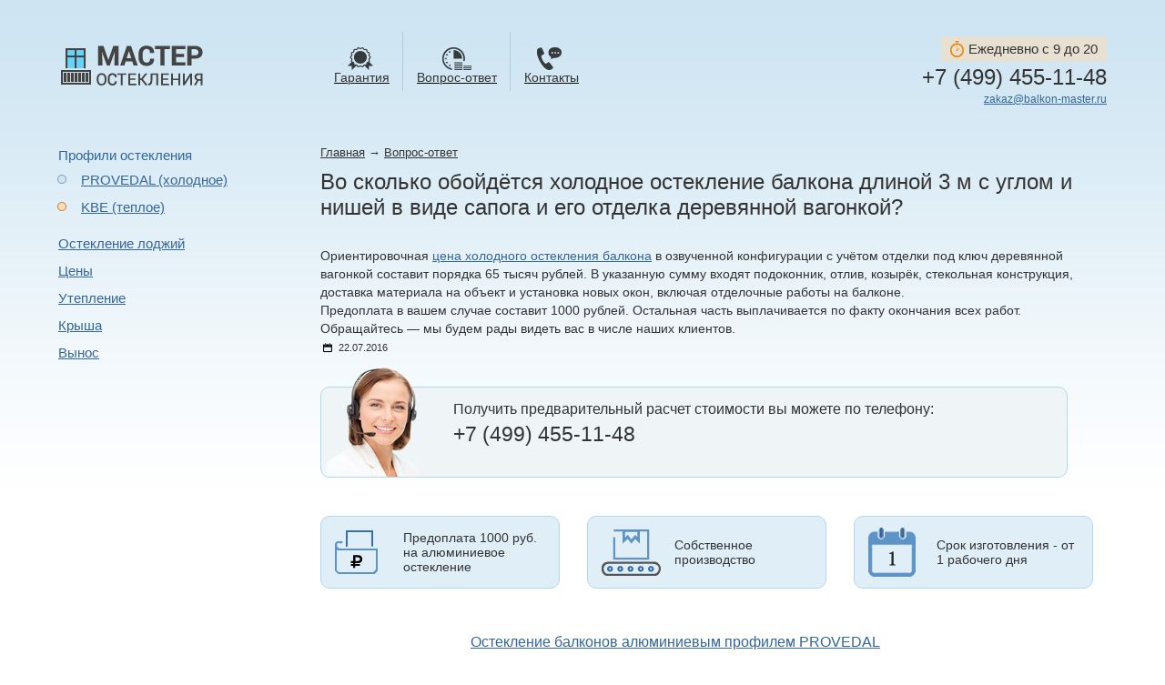

--- FILE ---
content_type: text/html;charset=UTF-8
request_url: https://balkon-master.ru/questions/10619/
body_size: 5939
content:
<!doctype html><head><title>Во сколько обойдётся холодное остекление балкона длиной 3 м с углом и нишей в виде сапога и его отделка деревянной вагонкой?</title><meta name="yandex-verification" content="6e84d62b40d7b996"><meta name="yandex-verification" content="95a0ad0aee3745e9"><meta name="google-site-verification" content="SRUnyvX8iiB25ZRHKFzZXq1PHafRQrUBZIFqlXJzrLc"><meta name="google-site-verification" content="J7OGLh7M5uSJVgJSAbvili42g4OHQ1xo3l2KNK-XoSw"><meta http-equiv="Content-Type" content="text/html; charset=UTF-8"><BASE href="https://balkon-master.ru/"><link rel="shortcut icon" href="/icon.ico" type="image/x-icon"><link rel="stylesheet" href="/style/jquery-ui-1.10.4.custom.min.css" type="text/css"><link rel="stylesheet" href="/fonts/fontello/css/fontello.css" type="text/css"><link rel="stylesheet" href="/style/jquery.realperson.css" type="text/css"><link rel="stylesheet" href="/style/main.css" type="text/css"><link rel="stylesheet" href="/style/content.css" type="text/css"><link rel="stylesheet" href="/style/jquery.fancybox.css" type="text/css"><link rel="stylesheet" type="text/css" href="/style/price_slider/skin.css"></head><body><div id="bodyInner"><div id="coldPicAtHome"></div><div id="hotPicAtHome"></div><div id="measurer"></div><div id="around"><div id="header"><div class="header-container"><div class="header-container-inner"><div class="row header-row"><div id="headerLC" class="inline-block"><a href="/"><img src="zadmin_data/element.image/11.png" width="159" height="46" alt="" class="png" border="0"></a></div><div id="headerMC" class="inline-block"><ul id="headerMenuList"><li class="headerMenuItem"><a href="/warranty/" class="nameLink"><div class="icon warranty"></div><div class="headerMenuItem__text">Гарантия</div></a></li><li class="headerMenuItem"><a href="/questions/" class="nameLink"><div class="icon questions"></div><div class="headerMenuItem__text">Вопрос-ответ</div></a></li><li class="headerMenuItem"><a href="/contacts/" class="nameLink"><div class="icon contacts"></div><div class="headerMenuItem__text">Контакты</div></a></li></ul></div><div id="headerRC" class="inline-block"><div class="headerPhone"><div class="schedule__text"><span class="schedule__icon"></span>Ежедневно с 9 до 20</div><div class="phone_row"><a class="phone-link" href="tel:+74994551148">+7 (499) 455-11-48
</a></div><a href="#" class="callback_button ring-order-link is-hidden"><span class="icon icon-mobile"></span><span>Заказать обратный звонок</span></a><div class="email"><a href="mailto:zakaz@balkon-master.ru" class="email__link">zakaz@balkon-master.ru</a></div></div></div></div></div></div></div><div id="midPart"><div id="midPartLC"><ul id="catalogueList"><li class="catalogueFirstLevelItem"><div>Профили остекления</div><ul class="catalogueSecondLevelList"><li class="catalogueSecondLevelItem"><a href="/provedal/">PROVEDAL (холодное)</a><div id="catButt1"></div></li><li class="catalogueSecondLevelItem"><a href="/kbe/">KBE (теплое)</a><div id="catButt2"></div></li></ul></li><li class="catalogueFirstLevelItem"><a href="/osteklenie-lodzhij/">Остекление лоджий</a></li><li class="catalogueFirstLevelItem"><a href="/2075/">Цены</a></li><li class="catalogueFirstLevelItem"><a href="/heat-insulation/">Утепление</a></li><li class="catalogueFirstLevelItem"><a href="/osteklenie-s-kryshej/">Крыша</a></li><li class="catalogueFirstLevelItem"><a href="/carrying-out/">Вынос</a></li></ul></div><div id="midPartRC"><div class="path"><a href="/" title="Главная">Главная</a>
<small>→</small>
<a href="/questions/">Вопрос-ответ</a>

<h1>Во сколько обойдётся холодное остекление балкона длиной 3 м с углом и нишей в виде сапога и его отделка деревянной вагонкой?</h1>
</div><div class="faq_answer"><div class="faq_answer__answer"><p>Ориентировочная <a href="/holodnoe-osteklenie-balkonov/">цена холодного остекления балкона</a> в озвученной конфигурации с учётом отделки под ключ деревянной вагонкой составит порядка 65 тысяч рублей. В указанную сумму входят подоконник, отлив, козырёк, стекольная конструкция, доставка материала на объект и установка новых окон, включая отделочные работы на балконе.</p>
<p>Предоплата в вашем случае составит 1000 рублей. Остальная часть выплачивается по факту окончания всех работ. Обращайтесь — мы будем рады видеть вас в числе наших клиентов.</p></div><div class="faq_answer__date"><i class="answer_date__icon icon icon-calendar-1"></i>22.07.2016</div><div class="talking_head"><div class="description"><div class="text-line">Получить предварительный расчет стоимости вы можете по телефону:
</div><div class="phone">+7 (499) 455-11-48
</div><div id="static_chaser" style="display:none"><div class="text-line">Или оставьте свой телефон. Менеджер перезвонит вам в течение одной минуты.</div><form id="static_chaser_form"><div class="vertical-centered"><div class="form-row"><input type="text" class="textField phone" name="phone" id="custom-chaser-phone-input" tabindex="-1" value="+7 ("><input type="submit" name="makeCall" class="disabled" disabled value="Перезвоните мне" id="custom-chaser-phone-call-button"></div></div></form></div></div><div class="t_head" style="background-image:url(zadmin_data/element.image/6774.png)"></div></div><div class="features_block" data-equal=".feature_inner"><div class="features_feature"><div class="feature_inner" style="background-image:url(zadmin_data/element.image/8316.png)"><div class="feature_text centered"><div class="text-line">Предоплата 1000 руб. на алюминиевое остекление
</div></div></div></div><div class="features_feature"><div class="feature_inner" style="background-image:url(zadmin_data/element.image/8317.png)"><div class="feature_text centered"><div class="text-line">Собственное производство
</div></div></div></div><div class="features_feature"><div class="feature_inner" style="background-image:url(zadmin_data/element.image/8318.png)"><div class="feature_text centered"><div class="text-line">Срок изготовления - от 1 рабочего дня
</div></div></div></div><div class="clearfix"></div></div><div class="faq_answer__tags"><div class="answer_tags__tag"><div class="answer_tags__left"><a href="/provedal/" class="answer_tags__imgLink inline_block"><img src="/i/noimage.jpg" alt="Остекление балконов алюминиевым профилем PROVEDAL" class="img-responsive"></a></div><div class="answer_tags__right"><a class="answer_tags__nameLink" href="/provedal/">Остекление балконов алюминиевым профилем PROVEDAL</a><div class="answer_tags__description">Легкий металл и стекло – дизайн будущего. Одна из лучших в мире светопроницаемых конструкций, испанская система PROVEDAL, не просто украсит ваш балкон, но и оградит вас от капризов климата на долгие годы. Особое внимание узким балконам: раздвижные створки экономят место!</div></div><div class="clearfix"></div></div><div class="answer_tags__tag"><div class="answer_tags__left"><a href="/finishing-work/" class="answer_tags__imgLink inline_block"><img src="/i/noimage.jpg" alt="Внутренняя отделка балконов и лоджий" class="img-responsive"></a></div><div class="answer_tags__right"><a class="answer_tags__nameLink" href="/finishing-work/">Внутренняя отделка балконов и лоджий</a><div class="answer_tags__description">Удачная внутренняя отделка способна превратить балкон в особенный уголок вашего дома. Пластиковые панели, вагонка, дерево, гипсокартон или может что-нибудь эксклюзивное? Наши мастера охотно помогут вам воплотить в жизнь свои фантазии о красоте и удобстве.</div></div><div class="clearfix"></div></div></div><div class="same_faq"><div class="same_faq__caption">Другие вопросы наших клиентов</div><ul class="faq_list"><li class="faq_list__item"><div class="faq_item_inner"><div class="faq_row"><div class="faq_caption">Вопрос: </div><div class="faq_questions">Вы можете рассчитать примерную стоимость остекления балкона с отделкой под ключ в 9-этажной кирпичной хрущёвке? У нас 4 этаж.</div></div><div class="faq_row"><div class="faq_caption">Ответ: </div><div class="faq_questions"><a class="faq_link" href="/questions/11629/">В домах такого типа можно ставить только алюминиевое остекление, поэтому диапазон цен на запрашиваемые услуги будет от 60 <span class="faq_link_part">до 70 тысяч рублей</span>…</a></div></div></div></li><li class="faq_list__item"><div class="faq_item_inner"><div class="faq_row"><div class="faq_caption">Вопрос: </div><div class="faq_questions">Скажите, вы можете вместе с остеклением балкона сделать пол на балконе? Из каких материалов можно стелить пол?</div></div><div class="faq_row"><div class="faq_caption">Ответ: </div><div class="faq_questions"><a class="faq_link" href="/questions/11637/">Можем. Наряду с остеклением балконов и <span class="faq_link_part">лоджий мы делаем их</span>…</a></div></div></div></li><li class="faq_list__item"><div class="faq_item_inner"><div class="faq_row"><div class="faq_caption">Вопрос: </div><div class="faq_questions">У нас остеклённая и сделанная под комнату лоджия. В торце мы хотим установить встроенные шкафы с закрытой нижней и верхней стеллажной частью. Вы можете помочь? И ставите ли вы дверцы роллеты?</div></div><div class="faq_row"><div class="faq_caption">Ответ: </div><div class="faq_questions"><a class="faq_link" href="/questions/11641/">Можем. Мы изготавливаем мебель на балкон <span class="faq_link_part">с фасадами из алюминиевого</span>…</a></div></div></div></li><li class="faq_list__item"><div class="faq_item_inner"><div class="faq_row"><div class="faq_caption">Вопрос: </div><div class="faq_questions">Сколько будет стоить алюминиевое остекление ломаного балкона с прямой частью 2.5 м и двумя уголками 1 и 0.3 м? И намного ли дороже выходит пластиковое остекление? Парапет металлический.</div></div><div class="faq_row"><div class="faq_caption">Ответ: </div><div class="faq_questions"><a class="faq_link" href="/questions/11643/">Ориентировочная стоимость алюминиевого остекления балкона в озвученной конфигурации составит <span class="faq_link_part">порядка 40 000 рублей</span>…</a></div></div></div></li><li class="faq_list__item"><div class="faq_item_inner"><div class="faq_row"><div class="faq_caption">Вопрос: </div><div class="faq_questions">Во сколько обойдётся алюминиевое остекление Г-образного балкона с крышей (над нами нет балкона) общей площадью 3 кв. м и балконный блок (выход с кухни)?</div></div><div class="faq_row"><div class="faq_caption">Ответ: </div><div class="faq_questions"><a class="faq_link" href="/questions/11645/">Остекление балкона с крышей алюминиевым профилем будет стоить <span class="faq_link_part">порядка 50 000 рублей</span>…</a></div></div></div></li><li class="faq_list__item"><div class="faq_item_inner"><div class="faq_row"><div class="faq_caption">Вопрос: </div><div class="faq_questions">Вы можете рассчитать примерную стоимость пвх-остекления лоджии 3х1 м с утеплением и отделкой под ключ, чтобы была комнатная температура? Высота от пола до потолка 2.7 м, парапет бетонный + демонтаж.</div></div><div class="faq_row"><div class="faq_caption">Ответ: </div><div class="faq_questions"><a class="faq_link" href="/questions/11647/">Если брать обычную стекольную пвх-конструкцию на 4 створки с двумя открывающимися и двумя глухими, то ориентировочная стоимость тёплого остекления лоджии с учётом утепления и отделки составит от 80 000 рублей <span class="faq_link_part">до 120 тысяч рублей</span>…</a></div></div></div></li></ul></div><div style="width:600px;margin-top:25px"></div></div></div><div class="push"></div></div></div></div><div class="row footer"><div class="container"><div id="footer"><div id="footerLC" class="inline-block"><div class="footerPhone"><div class="schedule__text"><i class="schedule__icon"></i>Ежедневно с 9 до 20</div><a class="phone-link" href="tel:+74994551148">+7 (499) 455-11-48
</a><a href="#" class="callback_button ring-order-link is-hidden"><span class="icon icon-mobile"></span><span>Заказать обратный звонок</span></a><div class="email"><a href="mailto:zakaz@balkon-master.ru" class="email__link">zakaz@balkon-master.ru</a></div></div><div id="footerAddress"><div class="text-line">125319, г. Москва, Черняховского 19, стр. 13
</div></div></div><div id="footerMC" class="inline-block"><div class="footerMenu"><div class="footerMenu__item"><a href="/about/" class="footerMenu__item__link">О компании</a></div><div class="footerMenu__item"><a href="/articles/" class="footerMenu__item__link">Статьи</a></div><div class="footerMenu__item"><a href="/warranty/" class="footerMenu__item__link">Гарантия</a></div><div class="footerMenu__item"><a href="/otzyvy/" class="footerMenu__item__link">Отзывы</a></div><div class="footerMenu__item"><a href="/delivery/" class="footerMenu__item__link">Доставка</a></div><div class="footerMenu__item"><a href="/questions/" class="footerMenu__item__link">Вопрос-ответ</a></div><div class="footerMenu__item"><a href="/contacts/" class="footerMenu__item__link">Контакты</a></div></div></div><div id="footerRC" class="inline-block"></div></div></div></div><script type="text/javascript" src="/script/jquery-1.11.0.min.js"></script><script type="text/javascript" src="/script/jquery-1.11.0.min.js"></script><script type="text/javascript" src="/script/jquery-ui-1.10.3.custom.min.js"></script><script type="text/javascript" src="/script/jquery.validate.min.js"></script><script type="text/javascript" src="/script/additional-methods.min.js"></script><script type="text/javascript" src="/script/jquery.maskedinput.min.js"></script><script type="text/javascript" src="/script/jquery.realperson.min.js"></script><script type="text/javascript" src="/script/jquery.jcarousel.min.js"></script><script type="text/javascript" src="/script/jquery.fancybox.pack.js"></script><script type="text/javascript" src="/script/accounting.min.js"></script><script type="text/javascript" src="/script/jquery.equalheights.js"></script><script type="text/javascript" src="/script/sticky-header.js"></script><script src="/script/svgfixer.js"></script><script src="/script/svg.min.js"></script><script src="/script/bxslider/jquery.bxslider.min.js"></script><link href="/script/bxslider/jquery.bxslider.css" rel="stylesheet"><script type="text/javascript" src="/script/script.js"></script><script type="text/javascript">
	(function(w, d) {
	    w.CH_SERVER_NAME = '//chaser.ru',
	    w.CH_HASH = '84b184211c5d929d9435a371eb505cad'; //заменить на свой CH_HASH
	    w.CH_LOADED = function(config) {
            var $ = chWidget.$,
                staticContainer = chWidget.$('#static_chaser'),
                phoneInput = $('#custom-chaser-phone-input'),
                phoneCallButton = $('#custom-chaser-phone-call-button');
                    
            if(config.isDisabled == 1) return;

            if(!staticContainer.size()) return;

            $('.callback_button').removeClass('is-hidden');
            $('.ring-order-link').get(0).style.display = '';

            staticContainer.get(0).style.display = '';

            $(".ring-order-link").on('click', function(){
                chWidget.showWidget();
                   return false;
            });      

            var val = phoneInput.val();
            phoneInput.val('');
            phoneInput.get(0).value = val;

            chWidget.utils.sendData({
                action: 'update_cb_data',
                form_showed: 'staticForm'
            });

            chWidget.utils.phoneInput(phoneInput, function(phone) {
                var phone = ''+phone.replace(/[^0-9]/g, '');
                if (phone.length == 11) {
                    phoneCallButton.removeAttr('disabled');
                    phoneCallButton.removeClass('disabled');
                    phoneInput.addClass('ready');
                } else {
                    phoneCallButton.attr('disabled', 'disabled');
                    phoneCallButton.addClass('disabled');
                    phoneInput.removeClass('ready');
                }
            });

            phoneCallButton.on('click', function(e) {
                e = e || window.event;
                if(e.preventDefault) e.preventDefault();
                else e.returnValue = false;

                var phone = phoneInput.val();

                if (phone !== '' && phone.replace(/[^0-9]/g, '').length == 11 && !phoneInput.hasClass('calling')) {
                    phoneCallButton.attr('disabled', 'disabled');

                    phoneCallButton.val("Звоним…");
                    phoneCallButton.addClass('disabled');
                    phoneInput.attr('disabled', 'disabled');
                    phoneInput.addClass('disabled');
                    phoneInput.addClass('calling');

                    chWidget.utils.reachGoal('ChaserCustom');

                    chWidget.utils.sendData({
                        action: 'make_call',
                        phone: phone
                    });

                    setTimeout(function() {
                        phoneCallButton.removeAttr('disabled');
                        phoneCallButton.val('Позвонить');
                        phoneCallButton.removeClass('disabled');
                        phoneInput.removeClass('calling');
                        phoneInput.removeClass('disabled');
                        phoneInput.removeAttr('disabled');
                        phoneInput.val('+7 (');
                    }, config.timer * 1000);
                }
            });

	    }

	    var p = d.createElement('script'),
	        s = d.getElementsByTagName('head')[0];
	    p.type = 'text/javascript';
	    p.charset = 'utf-8';
	    p.async = 'true';
	    p.src = (d.location.protocol == 'https:' ? 'https:' : 'http:') + w.CH_SERVER_NAME + '/widget/1.1/js/chaser.js';
	    s.appendChild(p);
	})(window, document);
	</script><script type="text/javascript">
        (function (d, w, c) {
            (w[c] = w[c] || []).push(function() {
                try {
                    w.yaCounter25594403 = new Ya.Metrika({id:25594403,
                            webvisor:true,
                            clickmap:true,
                            trackLinks:true,
                            accurateTrackBounce:true});
                } catch(e) { }
            });

            var n = d.getElementsByTagName("script")[0],
                s = d.createElement("script"),
                f = function () { n.parentNode.insertBefore(s, n); };
            s.type = "text/javascript";
            s.async = true;
            s.src = (d.location.protocol == "https:" ? "https:" : "http:") + "//mc.yandex.ru/metrika/watch.js";

            if (w.opera == "[object Opera]") {
                d.addEventListener("DOMContentLoaded", f, false);
            } else { f(); }
        })(document, window, "yandex_metrika_callbacks");
    </script><noscript><div><img src="//mc.yandex.ru/watch/25594403" style="position:absolute; left:-9999px;" alt=""></div></noscript><div class="overlay overlay--hidden" title="Закрыть"></div>

</body>
</html>

--- FILE ---
content_type: text/css
request_url: https://balkon-master.ru/style/main.css
body_size: 5438
content:
html, body, ul, ol, li, dl, dt, dd, p, 
h1, h2, h3, h4, h5, h6, 
blockquote, form, fieldset, legend, 
table, td, th 
{
	margin:0;
	padding:0;
}

p img{
	padding:5px 15px 15px;
}

.inline-block{
	display: -moz-inline-stack;
	display: inline-block;
	vertical-align: top;
	zoom: 1;
	*display: inline;
}

.row{
	clear: both;
}

*
{
	font-family: Tahoma, sans-serif;
	color:#333;
	box-sizing: border-box;
}

body
{
	padding: 0;
	margin: 0;
	width:100%;
	height:100%;
}

div#measurer
{
	position: absolute;
	width: 100%;
	top: 0;
	height: 1px;
	line-height: 1px;
}

#around
{
	position: relative;
	/*min-width: 900px;
	max-width: 1300px;*/

}

* html #around
{
	width: expression(
	(
		document.getElementById('measurer')
		&& document.getElementById('measurer').clientWidth < 900
	)
	?	'900px'
	:	(
			document.getElementById('measurer')
			&& document.getElementById('measurer').clientWidth < 1300
		)
		?	'100%'
		:	'1300px'
	);
}

#zoom
{
	z-index:100;
}


#error404Block
{
	padding: 0 0 100px 200px;
}

#error404Block span
{
	/*background-color: #fff;*/
}

#error404Block h1
{
	font-size:150%;
	color:#333;
	margin:0;
}

#error404Block p
{
	margin: 0.4em 0 2.5em 0;
}

#error404Block a
{
	/*background-color: #fff;*/
	font-size:100%;
}

/* general
-------------------------*/

p
{
	font-size:85%;
	color:#333;
	line-height:1.5em;
/*	overflow: hidden;*/
	/*margin-top:0.5em;*/
}

h1
{
	font-size:130%;
	margin: 0 0 0.5em 0;
	clear:both;
}

h2
{
	font-size:160%;
	margin: 0 0 0.5em 0;
	font-weight:bold;
}

h3
{
	font-size:120%;
	font-weight:normal;
	color:#333;
	margin: 0em 0 0.7em 0;
	clear:both;
}

h4
{
	font-size:90%;
	font-weight:bold;
}

ul, ol
{
	/*margin-top: 0.5em;*/
	padding-left:0;
	margin-left:0;
	color:#333;
	line-height:120%;
	font-size:15px;
}

.pContent ul, .pContent ol{
	margin-bottom: 15px;
}

.pContent ul li, .pContent ol li{
	margin-bottom: 5px;
}

li
{
	list-style-type: none;
	/*text-indent:-1.5em;*/
	/*margin: 0.4em 0 0.4em 3em;*/
}

.pContent li{
	padding-left: 15px;
}

.pContent ul li {
	list-style-type: disc;
	list-style-position: inside;
	margin: 0 0 3px 0;
}

.pContent ol {
	margin-left: 25px;
	overflow: hidden;
}

.likeAOLTable .olNumbers {font-weight: bold;}

.pContent ol li
{
	list-style-type:decimal;
	list-style-position: inside;
	/*padding-left: 10px;*/
}

table
{
	border-collapse: collapse;
	width: 100%;
	border:0;
}

td
{
	margin: 0em;
	padding: 0em;
	vertical-align: top;
}

img.borderImg
{
	border: 1px solid #ccc;
}

.paragraphBlock
{
	/*padding: 2em 20px 0 5px;*/
}

.textParagraphBlock
{
	padding: 0 20px 0 10px;
}

.imgBlock{float:left; border: 1px solid #ccc; background-color:#fff;}
.imgBlock img{margin: 4px; border:0;}


.none
{
	display:none;
}

.visible
{
	display:block;
}

.png
{
	behavior: url('/png.htc');
}




/* links
-------------------------*/

a
{
	text-decoration:underline;
	/*color:#5682bc; */
	color: #336699;
}
a:hover
{
	text-decoration:underline;
	color: #f26129;
}


/* paragraph
-------------------------*/

div.pContent
{
	clear:both;
	padding-bottom:20px;
	overflow:hidden;
}

div.pContent p, div.pContent ul
{
	line-height:120%;
	font-size: 15px;
	margin: 0 0 10px 0;
}

div.pContent ul {/*padding-left: 10px;*/}



div.imgTop
{
	margin: 1em 10px 1em 0;
}

div.imgLeft
{
	float:left;
	margin: 0em 1em 1em 0;
	height: 135px;
}

div.imgRight
{
	float:right;
	margin: 0em 0 1em 1em;
	height: 135px;
}

div.imgBottom
{
	margin: 0.5em 10px 1em 0;
	float:left;
	/*height: 135px;*/
}

p.caption
{
	font-size:70%;
	color:#999;
	font-style:italic;
	margin: 0.5em 0;
}

table.pTable
{
	clear:both;
	width:100%;
	border-collapse:collapse;
	margin: 0.5em 0 1.2em 0;
}

table.pTable th
{
	font-size:80%;
	padding: 1.2em 10px 0.5em 10px;
}

table.pTable td
{
	font-size:15px;
	padding: 0.5em 0px;
	/*border-bottom: 1px solid #efefef;*/
}

table.pTable td p
{
	font-size:100%;
	margin:0;
	line-height:normal;
}

div#paragraphFile
{
	padding: 0.5em 10px 0.5em 28px;
	height: 26px;
}

div#paragraphFile a
{
	font-size:80%;
}

div#paragraphFile small
{
	font-size:70%;
	color:#ccc;
}

div.attach
{
	background: url('../i/icons/default.gif') no-repeat left center;
}

div.pdf
{
	background: url('../i/icons/pdf.gif') no-repeat left center;
}

div.word
{
	background: url('../i/icons/word.gif') no-repeat left center;
}

div.excel
{
	background: url('../i/icons/excel.gif') no-repeat left center;
}

div.zip
{
	background: url('../i/icons/zip.gif') no-repeat left center;
}

h3.pHeader
{
	font-size:85%;
}

h3.pHeader a
{
	text-decoration:none;
	border-bottom: 1px dashed #3e79b3;
}

h3.pHeader a:hover
{
	text-decoration:none;
	border-bottom: 1px dashed #74b5e0;
}

h3.pHeader a.cur
{
	border-bottom: 1px dashed #f28b05;
	color:#f28b05;
	text-decoration:none;
}

/* path
-------------------------*/

div.path
{
	color:#333;
	margin: 0 0 30px 0;
}

div.path a
{
	font-size:80%;
	color: #333;
}

div.path span
{
	font-size: 80%;
	color:#333;
}

div.path h1
{
	font-size:150%;
	margin: 10px 0 0em 0;
	font-weight: normal;
}

.paragraphTrigger 
{
	font-size: 1.2em;
	font-weight: normal;
	margin-bottom: 10px;
}

.paragraphTrigger a{
	text-decoration: none;
	border-bottom: 1px dashed #336699;
}

.paragraphTrigger a:hover {
	border-bottom: 1px dashed #F26129; 
	text-decoration: none;
}

.paragraphTrigger.active a {
	color: #333;
	border-bottom: 1px dashed #333;
}

.paragraphTrigger.active a:hover {
	border-bottom: 1px dashed #F26129; 
	color: #F26129;
}

	color: #F26129;
}



--- FILE ---
content_type: text/css
request_url: https://balkon-master.ru/style/content.css
body_size: 64884
content:
@import url(https://fonts.googleapis.com/css?family=Roboto:400,300,500&subset=latin,cyrillic-ext);
* {
    margin: 0;
    padding: 0;
    outline: none;
}

.home_warning {
    color: #E45125;
    font-size: 150%;
    background: url('/i/banner_bg.png') no-repeat left top;
    height: 80px;
    margin-top: 45px;
    margin-bottom: 26px;
    width: 703px;
    text-align: center;
    padding-top: 20px;
}

.inline_block {
    display: -moz-inline-stack;
    display: inline-block;
    zoom: 1;
    vertical-align: top;
    *display: inline;
}

.img-responsive {
    width: auto\9;
    /* ie8 */
    max-width: 100%;
    height: auto;
}

body {
    margin: 0 !important;
}

.fancybox-lock,
.fancybox-overlay {
    overflow: visible !important;
}

body {
    background: url(/i/siteBg.jpg) repeat-x;
    /*height:auto !important;
    min-height:100%;*/
}

#around {
    /*background: url(/i/oblaka.jpg) repeat-x bottom left;*/
    /* overflow: hidden;*/
    min-height: 100%;
    padding: 0 5% 0;
    /*//width: 90% !important;*/
    /*border-bottom:1px solid #000000;*/
}

#bodyInner {}

#cloudsAtBottom {
    position: absolute;
    bottom: 0;
    left: 0;
    width: 100%;
    /*height: 315px;*/
    height: 1px;
    background: url(/i/oblaka.jpg) repeat-x bottom left;
}

#header {
    position: relative;
    z-index: 1;
    zoom: 1;
    margin: 50px 0 42px 0;
    /*_height: 1%;*/
}

.header-container {
    margin: 0 auto;
    max-width: 1280px;
    min-height: 100%;
    min-width: 990px;
    position: relative;
}

#header.sticking .header-container-inner {
    padding: 0 5%;
}

#header.sticking {
    background-color: #CDE4F2;
    position: absolute;
    left: 0;
    width: 100%;
    top: 0;
    z-index: 2;
    padding: 15px 0;
    margin: 0;
    border-bottom: 1px solid #4683B0;
}

#header.sticking .schedule__text {
    display: none;
}

#header.sticking #headerMenuList {
    margin: 0;
}

#header.sticking .headerMenuItem {
    padding-top: 0;
    padding-bottom: 5px;
    margin-bottom: -15px;
}

#header.sticking .inline-block {
    vertical-align: bottom;
}

#header.sticking #headerMC {
    vertical-align: baseline;
}

#headerLC {
    width: 25%;
}

#headerMC {
    width: 60%;
}

#headerRC {
    width: 15%;
}

.headerMenuItem {
    float: left;
    margin: 0;
    text-align: center;
    padding: 50px 5px 10px 5px;
    border-radius: 0;
    position: relative;
    /*width: 95px;*/
}

.headerMenuItem:hover .headerMenuItem__text{
    color:inherit !important;
}

.headerMenuItem:after {
    content: '';
    width: 1px;
    height: 60%;
    background-color: #acccdf;
    right: 0px;
    top: 35px;
    position: absolute;
    border-radius: 50%;
}

.headerMenuItem:last-child:after {
    display: none;
}

.headerMenuItem .icon {
    display: -moz-inline-stack;
    display: inline-block;
    vertical-align: top;
    zoom: 1;
    *display: inline;
    width: 32px;
    height: 25px;
    background-image: url(/i/header_menu_icons.png);
    background-repeat: no-repeat;
}

.headerMenuItem .icon.def_payment {
    background-position: 0 0;
}

.headerMenuItem:hover .icon.def_payment,
.headerMenuItem.current .icon.def_payment {
    background-position: 0 -100px;
}

.headerMenuItem .icon.warranty {
    background-position: -172px 0;
}

.headerMenuItem:hover .icon.warranty,
.headerMenuItem.current .icon.warranty {
    background-position: -172px -100px;
}

.headerMenuItem .icon.photos {
    background-position: -340px 0;
}

.headerMenuItem:hover .icon.photos,
.headerMenuItem.current .icon.photos {
    background-position: -340px -100px;
}

.headerMenuItem .icon.contacts {
    background-position: -512px 0;
}

.headerMenuItem:hover .icon.contacts,
.headerMenuItem.current .icon.contacts {
    background-position: -512px -100px;
}

.headerMenuItem .imageLink {
    display: block;
    padding: 2px 10px 4px;
}

.headerMenuItem a,
.headerMenuItem span {
    padding: 2px 10px 4px;
}

.headerMenuItem a {
    display: block;
    font-size: .9em;
    color: #000;
}

.headerMenuItem__text{
    white-space: nowrap;
}

.headerMenuItem:hover {
    /* Permalink - use to edit and share this gradient: http://colorzilla.com/gradient-editor/#acccdf+0,75addd+100&amp;0+1,1+50,1+100 */
    background: -moz-linear-gradient(top, rgba(172, 204, 223, 0) 0%, rgba(171, 204, 223, 0) 1%, rgba(144, 189, 222, 1) 50%, rgba(117, 173, 221, 1) 100%);
    /* FF3.6+ */
    background: -webkit-gradient(linear, left top, left bottom, color-stop(0%, rgba(172, 204, 223, 0)), color-stop(1%, rgba(171, 204, 223, 0)), color-stop(50%, rgba(144, 189, 222, 1)), color-stop(100%, rgba(117, 173, 221, 1)));
    /* Chrome,Safari4+ */
    background: -webkit-linear-gradient(top, rgba(172, 204, 223, 0) 0%, rgba(171, 204, 223, 0) 1%, rgba(144, 189, 222, 1) 50%, rgba(117, 173, 221, 1) 100%);
    /* Chrome10+,Safari5.1+ */
    background: -o-linear-gradient(top, rgba(172, 204, 223, 0) 0%, rgba(171, 204, 223, 0) 1%, rgba(144, 189, 222, 1) 50%, rgba(117, 173, 221, 1) 100%);
    /* Opera 11.10+ */
    background: -ms-linear-gradient(top, rgba(172, 204, 223, 0) 0%, rgba(171, 204, 223, 0) 1%, rgba(144, 189, 222, 1) 50%, rgba(117, 173, 221, 1) 100%);
    /* IE10+ */
    background: linear-gradient(to bottom, rgba(172, 204, 223, 0) 0%, rgba(171, 204, 223, 0) 1%, rgba(144, 189, 222, 1) 50%, rgba(117, 173, 221, 1) 100%);
    /* W3C */
    filter: progid: DXImageTransform.Microsoft.gradient( startColorstr='#00acccdf', endColorstr='#75addd', GradientType=0);
    /* IE6-9 */
}

.headerMenuItem:hover .nameLink {
    color: #fff;
}

.headerMenuItem.current,
.headerMenuItem.current:hover {
    background: -moz-linear-gradient(top, rgba(172, 204, 223, 0) 0%, rgba(171, 204, 223, 0) 1%, rgba(144, 189, 222, 1) 50%, rgba(117, 173, 221, 1) 100%);
    /* FF3.6+ */
    background: -webkit-gradient(linear, left top, left bottom, color-stop(0%, rgba(172, 204, 223, 0)), color-stop(1%, rgba(171, 204, 223, 0)), color-stop(50%, rgba(144, 189, 222, 1)), color-stop(100%, rgba(117, 173, 221, 1)));
    /* Chrome,Safari4+ */
    background: -webkit-linear-gradient(top, rgba(172, 204, 223, 0) 0%, rgba(171, 204, 223, 0) 1%, rgba(144, 189, 222, 1) 50%, rgba(117, 173, 221, 1) 100%);
    /* Chrome10+,Safari5.1+ */
    background: -o-linear-gradient(top, rgba(172, 204, 223, 0) 0%, rgba(171, 204, 223, 0) 1%, rgba(144, 189, 222, 1) 50%, rgba(117, 173, 221, 1) 100%);
    /* Opera 11.10+ */
    background: -ms-linear-gradient(top, rgba(172, 204, 223, 0) 0%, rgba(171, 204, 223, 0) 1%, rgba(144, 189, 222, 1) 50%, rgba(117, 173, 221, 1) 100%);
    /* IE10+ */
    background: linear-gradient(to bottom, rgba(172, 204, 223, 0) 0%, rgba(171, 204, 223, 0) 1%, rgba(144, 189, 222, 1) 50%, rgba(117, 173, 221, 1) 100%);
    /* W3C */
    filter: progid: DXImageTransform.Microsoft.gradient( startColorstr='#00acccdf', endColorstr='#75addd', GradientType=0);
    /* IE6-9 */
}

.headerMenuItem.current .nameLink {
    color: #fff;
}

.phone_row {
    white-space: nowrap;
}

.headerMenuItem span {
    display: block;
    font-size: .9em;
}

.curHeaderMenuItem {
    position: relative;
    overflow: hidden;
    background: #fff; //height: 1%;
    //float: left;
}

#headerMenuList {
    margin-top: -50px;
}

.headerPhone {
    float: right;
    margin-top: -10px;
    text-align: right;
}

.catalogueSecondLevelList {
    float: left;
    margin-bottom: 5px;
    font-size: 1em;
}

#questionAtHome {
    margin-left: 30px;
}

#midPartLC,
#midPartRC {
    float: left;
    clear: right;
}

#midPartLC {
    width: 25%;
    /*padding-bottom: 80px;*/
}

#midPartRC {
    width: 75%;
}

#midPartRC.atHome {
    position: relative;
    overflow: visible;
    margin-bottom: 40px; //margin-bottom: 0;
}

#midPart {
    float: left;
    width: 100%;
}

.catalogueFirstLevelItem div,
.catalogueFirstLevelItem a {
    display: block;
    padding: 5px 10px;
    line-height: 1em;
    font-size: 1em;
    color: #369; //white-space: nowrap;
}



/*для всех нормальных браузеров*/

html>
/**/

body .catalogueFirstLevelItem a:hover {
    background: #acccdf;
}

.catalogueFirstLevelItem a:hover {
    color: #fff;
    -webkit-border-radius: 9px;
    -moz-border-radius: 9px; //color: #f26129;;
}

.catalogueFirstLevelItem {
    float: left;
    clear: both;
    margin: 0 0 5px 0;
}

.catalogueFirstLevelItem div {
    margin: 0 0 2px 0;
}

.catalogueSecondLevelItem {
    position: relative;
    float: left;
    clear: both;
    margin: 0 0 5px 0; //position: static;
}

.catalogueSecondLevelItem div,
.catalogueSecondLevelItem a {
    padding-left: 35px;
}

.currCatalogueItem div {
    margin: 0;
    color: #fff;
    -webkit-border-radius: 9px;
    -moz-border-radius: 9px;
    background: #369;
}

#catalogueList {
    position: relative;
    left: -10px;
    overflow: hidden;
}

#homeBlock .paragraphBlock {
    display: -moz-inline-stack;
    display: inline-block;
    zoom: 1;
    width: 50%;
    vertical-align: top;
    *display: inline;
}

#homeBlock .paragraphBlock h3,
#homeBlock .paragraphBlock .pContent {
    margin-right: 20px;
}

#questionAtHomeInner {
    background: #8996a4;
    border-radius: 15px;
    overflow: hidden;
    padding: 25px;
}

.QuestionAtHomeNumber {
    float: left;
    font-size: 4.4em;
    margin: 0;
    padding: 0;
    font-weight: bold;
    color: #fff;
}

.QuestionAtHomeCaption {
    overflow: hidden;
    text-align: left;
    font-size: 18px;
    width: 125px;
    font-weight: bold;
    line-height: 100%;
    position: relative;
    left: 5px;
    top: -10px;
    color: #fff;
    min-height: 40px;
}

.QuestionAtHomeDescription {
    margin: 5px 0 0 0;
}

#questionAtHomeInner span {
    clear: both;
    margin: 0 0 .5em 0;
    color: #fff;
}

#questionAtHomeInner h2 div,
#questionAtHomeInner ul li .text-line,
#questionAtHomeInner h1 {
    color: #fff;
}

#questionAtHomeInner h2,
#questionAtHomeInner ul {
    float: left;
    clear: right;
}

#questionAtHomeInner h2 {
    width: 25%;
    margin: 52px 0 0 0;
    font-weight: normal;
}

#questionAtHomeInner ul {
    /*   overflow: hidden;*/
    float: right;
}

#questionAtHomeInner ul li {
    float: left;
    clear: right;
    width: 33.3%;
}

#questionAtHomeInner ul li h1,
#questionAtHomeInner ul li .text-line {
    margin-right: 50px;
}

#questionAtHomeInner ul li .text-line {
    font-size: 12px;
}

#questionAtHomeInner ul li span {
    position: relative;
    top: 9px;
    left: -3px;
    display: block;
    margin-bottom: 35px;
    font-size: 4em;
    font-weight: bold;
    /*display: inline;*/
}

#questionAtHomeInner h2 div {
    margin-right: 50px;
}

.paragraphBlock h3 {
    margin-bottom: 10px;
    line-height: 1.1em;
    font-size: 1.2em;
}

.headerPhone p {
    line-height: 1em;
    font-size: 1.5em;
}

.headerPhone p small {
    font-size: .6em;
}

#treeAtHomeTop {
    position: absolute;
    bottom: -40px;
    left: 360px;
    float: left;
    width: 339px;
    height: 133px;
    background: url(/i/homeTreeTop.png) no-repeat top left; //bottom: -42px;
}

h1 {
    margin: -9px 0 28px 0;
    font-size: 2em;
    font-weight: normal;
}

#balconyImgAtHome {
    position: relative;
    left: -54px;
    float: left;
    width: 480px;
    height: 338px;
}

#balconyPROVEDAL,
#balconyVEKA {
    position: absolute;
    line-height: 1.2em;
    font-size: .8em;
}

#balconyPROVEDAL {
    bottom: 42px;
    left: 22px;
    width: 112px;
}

#balconyVEKA {
    right: 6px;
    bottom: 94px;
    width: 105px;
}

#balconyImgAtHome a {
    display: block;
    margin-top: 7px;
    font-size: 1.3em;
}

#homeBlock {
    clear: both;
}

#catButt2,
#catButt3,
#catButt4,
#catButt5,
#catButt6,
#catButt7,
#catButt8,
#catButt9 {
    position: absolute;
    top: 7px;
    left: 9px;
    width: 10px;
    height: 10px;
    margin: 0;
    padding: 0; //display: none;
    background: url(/i/catButt.png) no-repeat 0 -10px;
}

#catButt1 {
    position: absolute;
    top: 7px;
    left: 9px;
    width: 10px;
    height: 10px;
    margin: 0;
    padding: 0; //display: none;
    background: url(/i/catButt.png) no-repeat;
}

#footerLC {
    width: 32%
}

#footerRC {
    width: 35%;
}

#footerMC {
    width: 33%
}

.footerPhone {
    float: left;
    margin: 0 0 25px 0;
    text-align: left;
}

.footerPhone p {
    line-height: 1.2em;
    font-size: 1.1em;
}

.footerPhone p small {
    font-size: .7em;
}

#footerAddress {
    clear: both;
}

#footerAddress .text-line {
    font-size: .8em;
}

.footerPhone .callback_button {
    display: none;
}

#trafficLab a {
    display: block;
    float: left;
    clear: left;
    margin: 7px 0 20px 0;
    text-decoration: underline;
    color: #369;
}

#trafficLab img {
    float: left;
}

#trafficLab a p {
    line-height: 1.2em;
    font-size: .8em;
    color: #369;
}

#trafficLab {
    float: left;
    overflow: hidden;
}

#footerCounter {
    float: left;
    clear: both; //margin-top: 10px;
}

#footer {
    clear: both;
    /* border-top:2px solid #4683B0;*/
    position: relative;
    min-height: 100px;
    /*_height: 1%;*/
    zoom: 1;
    z-index: 0;
    padding: 25px 0 100px 60px;
    /*_padding: 100px 0 100px 0;*/
}

.footer {
    padding-top: 50px;
    background: url(/i/oblaka.jpg) repeat-x bottom left;
}

#footer:before {
    width: 100%;
    height: 1px;
    position: absolute;
    left: 0;
    top: -3px;
    background-color: #4683B0;
    content: '';
    border-radius: 50%;
    z-index: 1;
}

#footerTree {
    position: absolute;
    right: 0;
    bottom: 0;
    width: 389px;
    height: 291px;
    background: url(/i/footerTree.gif) no-repeat top left;
}



/* advertisement at footer begins */

#footerEasyLinkListOuterHeader {
    position: absolute;
    z-index: 10;
    z-index: 101;
    top: -12px;
    left: 19px;
    padding: 5px;
    font-size: .7em;
    font-weight: normal;
    color: #999;
    background: #fdfeff;
}

#footerEasyLinkListOuter {
    position: relative;
    z-index: 100;
    overflow: hidden;
    padding: 10px 0; //border: 1px solid #b9b9b9;
    //background: #fff;
}

#footerEasyLinkListOuter .cn {
    position: absolute;
    left: -10px;
    width: 20px;
    height: 20px;
    background: url(/i/reklama_kolbasa.png); //background-image: none;
}

#footerEasyLinkListOuter .cn.tl {
    top: -10px;
    width: 100%;
}

#footerEasyLinkListOuter .cn.tr {
    top: -10px;
    margin-left: 100%;
}

#footerEasyLinkListOuter .cn.bl {
    bottom: -10px;
    width: 100%;
}

#footerEasyLinkListOuter .cn.br {
    bottom: -10px;
    margin-left: 100%;
}

#footerEasyLinkList {
    /*background: #d4d3d3; */
    padding: 8px 20px 0 20px;
    border-right: 1px solid #b9b9b9;
    border-left: 1px solid #b9b9b9;
    background: url('/i/otzivi_1nd_1px.png') repeat left top;
    behavior: url('/png.htc'); //border-left: none;
    //border-right: none;
}

.firstEasyLink {
    margin: 0 0 10px 0;
}

#footerAdvertisement {
    position: relative;
    width: 65%;
    margin: 3px 0 0 170px;
}



/* advertisement at footer ends */

.footerEasyLinkItem p {
    margin: 0 0 10px 0;
    line-height: 1.3em;
    font-size: .8em;
}

.footerEasyLinkItem {
    overflow: hidden;
}

#snowAtSlider,
#sunAtSlider {
    width: 19px;
    height: 19px;
    background: url(/i/picsAtSlider.png) no-repeat; //display: none;
}

#snowAtSlider {
    float: left;
    background-position: 0 top;
}

#sunAtSlider {
    float: right;
    background-position: -19px top;
}

#sliderBlock {
    float: left;
    /*position: relative; left: -50px;*/
    margin: 43px 0 0 -92px;
}

#sliderBlock .text-line {
    margin: 0 0 0 27px;
    line-height: 1.2em;
    font-family: arial;
    font-size: .7em;
    font-style: italic;
    color: #999;
}

#sliderBlock .sliderBlock_title {
    clear: both;
    margin: 0 0 15px 27px;
    font-size: 12px;
    font-weight: normal;
}

#sliderBlock .ui-state-default,
#sliderBlock .ui-widget-content .ui-state-default,
#sliderBlock .ui-widget-header .ui-state-default {
    border: none;
}

#sliderBar {
    height: 10px !important;
}

#sliderBarLCorn,
#sliderBarRCorn {
    display: none;
}

#sliderBlock .ui-widget-content {
    border: none;
}

.paragraphBlock.floatedRight {
    float: right;
}

.paragraphBlock.floatedLeft {
    float: left;
}

.paragraphBlock.cleared {
    clear: both;
}

.paragraphBlock.floatedRight img,
.paragraphBlock.floatedLeft img,
.paragraphBlock.cleared img {
    behavior: url('/png.htc');
}

.paragraphBlock.floatedRight .pContent,
.paragraphBlock.floatedLeft .pContent,
.paragraphBlock.notFloated .pContent {
    padding-right: 30px;
}

#textPageLC,
#textPageRC {
    float: left;
    clear: right;
}

#textPageLC {
    width: 80%;
}

#textPageRC {
    width: 20%;
    margin: -65px 0 0 0;
    padding: 0 0 0 0;
}

#textPageLCInner {
    padding-right: 30px;
}

#textPageTree {
    position: absolute;
    top: 120px;
    right: 0;
    width: 175px;
    height: 156px;
    background: url(/i/textPageTree.gif) no-repeat left top;
}

#sliderBar {
    position: relative;
    width: 172px;
    height: 26px;
    margin: 5px 0 0 31px;
    background: url(/i/sliderBg.gif) no-repeat left top;
}

#grayLinePointer {
    position: absolute;
    top: 10px;
    right: 30px;
    width: 13px;
    height: 16px;
    background: url(/i/grayLinePointer.png) no-repeat left top;
}

#sliderOuter {
    float: left;
    width: 234px;
    margin: 0 0 -4px 0;
}

.ui-slider-handle {
    position: absolute;
    top: -31px;
    left: 50%;
    width: 31px;
    height: 31px;
    margin-left: -15px;
    padding: 1px 0 0 0;
    padding: 0 5px 0 0;
    outline: none;
    /* display: block; */
    text-align: center;
    text-decoration: none;
    font-size: .8em;
    background: url(/i/knob.png) no-repeat left top !important;
}

.ui-slider-handle:hover {
    text-decoration: none;
    color: #fff;
}

.ui-slider-handle span {
    color: #fff;
}



/* .ui-slider-handle a {color: #fff; font-size: 0.8em; padding: 0px 5px 0 0px;} */

#sliderBarLCorn,
#sliderBarRCorn {
    position: absolute;
    width: 5px;
    height: 10px;
    background: url(/i/sliderCorn.png) no-repeat; //display: none;
}

#sliderBarLCorn {
    left: -5px;
    background-position: left top;
}

#sliderBarRCorn {
    right: -5px;
    background-position: right top;
}

.textPagePhotoItem {
    margin: 0 0 20px 0;
}

.textPagePhotoItem p {
    margin: 5px 0 0 0;
}

.single_image {
    display: block;
    margin-top: 5px;
    height: 100%;
    width: 100%;
}

.single_image img {
    margin: 0;
    -webkit-border-radius: 9px;
    -moz-border-radius: 9px;
    border-radius: 9px;
    width: auto;
    height: 100%;
}

div#fancy_title {
    bottom: -50px !important;
}

#homeBlock .paragraphBlock h3 {
    font-size: 1.5em;
}

#flowersBasketAtMinus40,
#flowersBasketAtMinus20,
#flowersBasketAtPlus20,
#flowersBasketAtPlus40 {
    position: absolute;
    top: 133px;
    left: 93px;
    width: 288px;
    height: 56px;
    background: url(/i/flowerBasketSprite.gif) no-repeat;
}

#flowersBasketAtMinus40 {
    background-position: left 0;
}

#flowersBasketAtMinus20 {
    background-position: left -56px;
}

#flowersBasketAtPlus20 {
    background-position: left -112px;
}

#flowersBasketAtPlus40 {
    background-position: left -168px;
}

#innerTemperatureVEKA {
    position: absolute;
    top: 67px;
    left: 384px;
    width: 35px;
    height: 20px;
    text-align: right;
}

#innerTemperaturePROVEDAL {
    position: absolute;
    top: 49px;
    left: 36px;
    width: 35px;
    height: 20px;
    text-align: right;
}

.textPagePhotoItemImgBlock {
    position: relative;
    float: left;
    overflow: hidden;
}

#calculatorBlockAtHome {
    position: absolute;
    top: -9px;
    left: 451px;
    /*background: url(/i/calculator.gif) no-repeat left center; */
    float: left;
}

#calculatorBlockAtHome p {
    margin: 7px 0 7px 65px;
    line-height: 1em;
}

#calculatorBlockAtHome p a {
    color: #ff911a;
}

#calculatorBlockAtHome p a:hover {
    color: #8996a4;
}

#warningBlock {
    float: left;
    width: 43%;
    background: url(/i/warningPic.gif) no-repeat left top;
}

#warningBlock p {
    margin: 0 0 10px 55px;
    line-height: 1.2em;
    font-size: .8em;
}

#windowMeasuringImg {
    position: relative;
    float: right;
    width: 363px;
    height: 241px;
    margin: 18px 0 0 0;
    background: url(/i/windMeas.gif) no-repeat left 22px; //margin: 19px 0 0 0;
}

#warningBlockPhone {
    float: left;
    text-align: right;
}

#windowMeasuringImgFirstNote,
#windowMeasuringImgSecondNote {
    position: absolute;
    float: left;
    line-height: 1.1em;
    font-size: .7em;
    font-style: italic;
    color: #666;
}

#windowMeasuringImgFirstNote {
    top: 46px;
    left: -57px;
    width: 25%;
}

#windowMeasuringImgSecondNote {
    top: -6px;
    right: 87px;
    width: 50%;
}

#calculatorBlock {
    float: left;
    margin: 0 0 50px 0;
    padding: 0 0 6px 0;
}

#calculatorContent {
    position: relative;
    float: left;
    clear: both;
    overflow: hidden;
    padding-top: 12px;
    background: #dde8ef; //height: 1%;
    /*_width: 240px;*/
}



/* begin input */

#heightInput,
#widthInput {
    float: left;
    width: 75px;
    height: 24px;
    padding: 0;
    border: none;
    background: url('/i/inputBg.png') repeat-x top left;
}

#heightInputLCorn,
#heightInputRCorn,
#widthInputLCorn,
#widthInputRCorn {
    float: left;
    width: 10px;
    height: 24px;
    background: url(/i/inputCorn.gif);
}

#heightInputRCorn,
#widthInputRCorn {
    float: left;
    background-position: right;
}

#heightInputOuter,
#widthInputOuter {
    float: left;
    overflow: hidden;
    margin: 0 0 2px 0;
    /*clear: both;*/
}



/* end input */

#heightRow p,
#widthRow p {
    float: left;
    margin: 1px 10px 0 15px;
    font-size: .8em; //display: inline;
}

#widthRow p {
    margin: 1px 15px 0 15px;
}

#heightRow,
#widthRow {
    float: left;
    clear: both;
    overflow: hidden;
}

#widthRow {
    margin: 0 0 8px 0;
}

#calculationResultBlock {
    clear: both;
    overflow: hidden;
    padding: 20px 0 10px 0;
    background: url(/i/calculatorShadow.gif) no-repeat top center; //height: 1%;
    //float: left;
    //width: 214px;
}

#calResText {
    float: left;
    margin: 0 15px 0 15px;
    line-height: 1em; //display: inline;
}

#calResText span {
    font-size: .8em;
    font-style: italic;
}

#calResValue,
#currency {
    float: left;
    margin-top: -6px;
    line-height: 1em;
    font-size: 1.3em; //line-height: 1.2em;
    //margin-top: -9px;
}

#calculatorVEKATab,
#calculatorPROVEDALTab {
    position: relative;
    float: left;
    margin-right: 1px;
    padding: 5px 15px;
    font-size: 1.2em;
    background: #b5c7d3 repeat-x bottom left;
    cursor: pointer;
}

#calculatorTabs {
    overflow: hidden;
}

#calculatorTabs .curCalcTab {
    background: #dde8ef;
    cursor: default;
}

#calcButton {
    width: 100px;
    height: 50px;
    background: #ef6d76;
}



/* begin */

#calculatorTabs .cn {
    position: absolute;
    width: 20px;
    height: 20px;
    background: url(/i/calcTabCorn.png);
}

#calculatorTabs .cn.tl {
    top: -10px;
    right: -10px;
}

#calculatorTabs .cn.tr {
    top: -10px;
    left: -10px;
}



/* end */


/* begin */

#calculatorContent .cn {
    position: absolute;
    width: 20px;
    height: 20px;
    background: url(/i/calcBlCorn.png);
}

#calculatorContent .cn.tr {
    top: -10px;
    right: -10px;
}

#calculatorContent .cn.br {
    right: -10px;
    bottom: -10px;
}

#calculatorContent .cn.bl {
    bottom: -10px;
    left: -10px;
}



/* end */

.photoGalleryItemInnerDiv a {
    display: block; //font-size: 0;
}

.photoGalleryItem {
    display: -moz-inline-stack;
    display: inline-block;
    zoom: 1;
    margin: 0 15px 15px 0;
    vertical-align: top;
    *display: inline;
}

.interstingToKnow {
    margin: 0 0 30px 0;
}

.interstingToKnow p {
    margin-left: 20px;
    font-size: .8em;
    color: #6d7e3b;
}

.interstingToKnowPic {
    width: 115px;
    height: 115px;
    margin-left: 0;
    background: url(/i/interToKnow.gif) no-repeat left top; //z-index: 10;
    //position: relative;
}

.interstingToKnow td {
    vertical-align: middle;
}

.photoGalleryItemInnerDiv {
    position: relative;
    overflow: hidden; //height: 1%;
    //float: left;
}



/* begin */

#questionAtHome .cn,
.photoGalleryItemInnerDiv .cn,
.textPagePhotoItemImgBlock .cn {
    position: absolute;
    width: 20px;
    height: 20px;
    background: url(/i/starR10white.png);
}

#questionAtHome .cn.tl,
.photoGalleryItemInnerDiv .cn.tl,
.textPagePhotoItemImgBlock .cn.tl {
    top: -10px;
    left: -10px;
}

#questionAtHome .cn.tr,
.photoGalleryItemInnerDiv .cn.tr,
.textPagePhotoItemImgBlock .cn.tr {
    top: -10px;
    right: -10px;
}

#questionAtHome .cn.bl,
.photoGalleryItemInnerDiv .cn.bl,
.textPagePhotoItemImgBlock .cn.bl {
    bottom: -10px;
    left: -10px; //bottom: -11px;
}

#questionAtHome .cn.br,
.photoGalleryItemInnerDiv .cn.br,
.textPagePhotoItemImgBlock .cn.br {
    right: -10px;
    bottom: -10px; //bottom: -11px;
}



/* end */


/* begin */

.curHeaderMenuItem .cn {
    position: absolute;
    width: 18px;
    height: 18px;
    background: url(/i/headerMenuCurr.gif);
}

.curHeaderMenuItem .cn.tl {
    top: -9px;
    left: -9px;
}

.curHeaderMenuItem .cn.tr {
    top: -9px;
    right: -9px;
}

.curHeaderMenuItem .cn.bl {
    bottom: -9px;
    left: -9px;
}

.curHeaderMenuItem .cn.br {
    right: -9px;
    bottom: -9px;
}



/* end */

#calculatorBlockAtHome .calcPicA {
    display: block;
    float: left;
    width: 55px;
    height: 60px;
    background: url(/i/kalkulator.png) no-repeat left top;
}

#hotPicAtHome,
#coldPicAtHome {
    position: absolute;
    top: -50px;
    left: 0;
    display: none;
    width: 100%;
    height: 557px;
}

#hotPicAtHome {
    background: url(/i/bgPlus40.jpg) repeat-x left top;
}

#coldPicAtHome {
    background: url(/i/bgMinus40.jpg) repeat-x left top;
}

#balconyImgAtHome {
    width: 480px;
    height: 338px;
    background: url(/i/balconAtHome.png) no-repeat left top;
}

.body404 {
    height: 100%;
    background: url(/i/404bg.gif) no-repeat right top;
}

#errLogo {
    position: absolute;
    top: 49px;
    left: 5%;
    width: 202px;
    height: 55px;
    background: url(/i/temp_logo_gray.png) no-repeat left top;
}

#errOnOff div {
    position: relative;
    bottom: -4px;
    display: block;
    width: 24px;
    height: 13px;
    background: url(/i/404OnOff.gif) no-repeat left top;
    cursor: pointer; //bottom: -5px;
}

#errOnOff div.turnedOn {
    background-position: left -13px;
}

#errOnOff div,
#errOnOff p {
    float: left;
}

#errOnOff p {
    margin: 0 8px;
    font-size: .8em;
    color: #af9a7f;
}

#errOnOff {
    position: absolute;
    top: 80px;
    right: 200px;
    float: left; //overflow: hidden;
}

#errPageText {
    position: absolute;
    top: 225px;
    left: 118px;
    float: left;
    width: 250px;
}

#errPageText * {
    font-weight: normal;
}

#errPageText h1 {
    margin: 0 0 5px 0;
    line-height: 1em;
    font-size: 7.5em;
}

#errPageText h2 {
    margin: 0 0 0 0;
    line-height: 1em;
    font-size: 1.3em;
}

#errPageText p {
    margin: 0 0 40px 0;
    line-height: 1.3em;
    font-size: .8em;
}

#errPageText h3 {
    margin: 0 0 0 0;
    line-height: 1em;
}

#eggGlassed {
    position: absolute;
    top: 196px;
    right: 254px;
    width: 98px;
    height: 87px;
    background: url(/i/eggGlassed.gif) no-repeat left top; //right: 253px;
}

#currency {
    margin-right: 15px;
}

#bodyInner {
    position: relative;
    max-width: 1280px;
    min-width: 990px;
    min-height: 100%;
    margin: 0 auto;
    _height: 100%;
}



/*#midPart, #homeBlock {margin-bottom: 23em;}
#midPart.atHome {margin-bottom: 0;}
#footer {
    position: absolute; 
    bottom: 0; 
    left: 0; 
    height: 10em; 
    padding: 4em 0 4em 5%; 
    width: 95%;
}*/

.container {
    position: relative;
    max-width: 1280px;
    min-width: 990px;
    margin: 0 auto;
    clear: both;
}

#trafficLab a:hover p,
#trafficLab a:hover {
    color: #f26129;
}

#midPart.atHome {
    margin-bottom: 0;
}



/*#midPart {
    margin-bottom: -20em;
    min-height: 100%;
    height: auto !important;
    height: 100%;
}



.push {height: 20em; clear: both;}
#footer {padding: 5em 0; height: 10em; clear: both;}*/

#trafficLab.notAtHome,
#footerCounter.notAtHome {
    position: relative;
    left: -12.5%;
}



/*#midPart {
    min-height: 100%;
    height: auto !important;
    height: 100%;
    margin-bottom:-10em;
}

.push {height: 10em; clear: both;}
#footer {height: 10em; }*/

div.articles div.articleBlock {
    margin: 0 0 1.3em 0;
}

.articleBlock__title-link {
    margin: 0;
    font-size: 1.2em;
    font-weight: normal;
    display: block;
}

.building {
    padding: 0 0 2em 0;
    clear: both;
}

.building:not(:last-child){
    margin-bottom: 1rem;
}

.building a {
    padding: 0 0 .3em 0;
    font-size: 130%;
}

.building p {
    padding: 0 0 .3em 0;
}

.building__image{
    width: 200px;
    float: left;
    margin-right: 1rem;
}
.building__body{
    overflow: hidden;
}

.windowname {
    font-size: 1.1em !important;
    color: #333 !important;
}

.windowpic {
    margin: 0 !important;
    padding: 0 !important;
}

.windowprice {
    float: left;
    margin: 0 0 2em 0 !important;
    padding: .2em .5em;
    font-size: 1em !important;
    font-weight: normal;
    color: #fff !important;
    background: #4080bf;
}

.feedback--left {
    padding: 0 3em 0 0;
    border: none;
}

.feedback--left ul li {
    float: none;
    width: 100%;
    margin: 0 0 2em 0;
}

.feedback--left ul li div.name {
    display: inline-block;
    padding: 0 0 0 13px;
    background: url(/i/userpic.png) no-repeat 0 4px;
}

.feedback--left ul li:nth-child(even) {
    text-align: right;
}

.feedback--left ul li:nth-child(even)>.text:after {
    left: 80%;
}

.feedback--left ul li:nth-child(odd) {
    text-align: left;
}

.feedback--left ul li div.text {
    text-align: left;
}

.feedback--left ul li div.text a {
    text-decoration: none;
}

.feedback--left ul li div.text:hover p,
.feedback--left ul li div.text:hover div.date {
    color: #fff;
}

.feedback--left a.all_feedback {
    margin: -1em 1em 0 0;
}

.feedback {
    box-sizing: content-box;
    float: left;
    margin: 2em 0 2.5em 0;
    padding-bottom: 2em;
    border-bottom: 1px dotted #cde4f2;
}

.feedback .feedback_caption {
    margin: 0 0 .5em 0;
    font-size: 1.3em;
    font-weight: normal;
}

.feedback li {
    -moz-box-sizing: border-box;
    /* Для Firefox */
    box-sizing: border-box;
    /* Ширина блока с полями */
    float: left;
    width: 33.3%;
    padding: 0 1em 0 0;
}

.feedback--fullwidth li {
    width: 100%;
}

.feedback li .name {
    font-size: 1.2em;
    font-weight: normal;
    color: #b17426;
}

.feedback li .text {
    position: relative;
    margin: 1em 0 0 0;
    padding: 1em 1em 1em 1em;
    border: 1px solid #cde4f2;
    -webkit-border-radius: 10px;
    -moz-border-radius: 10px;
    border-radius: 10px;
    background: #e2f0f9;
}

.feedback li .text:after {
    position: absolute;
    z-index: 1;
    top: -10px;
    left: 1em;
    display: block;
    width: 0;
    content: '';
    border-width: 0 15px 15px;
    border-style: solid;
    border-color: #e2f0f9 transparent;
}

.feedback li .date {
    position: absolute;
    right: 1em;
    bottom: 5px;
    text-align: right;
    font-size: .8em;
    color: #666;
}

.feedback .all_feedback {
    float: right;
    margin-right: 15px;
    margin-top: 5px;
    text-align: right;
}

.clearfix {
    display: table;
    clear: both;
    height: 0;
    content: '';
}

.feed_list li {
    margin: 0 0 2em 0;
}

.feed_list li div.name {
    display: inline-block;
    padding: 0 0 0 13px;
    font-size: 1.2em;
    font-weight: normal;
    color: #b17426;
    background: url('/i/userpic.png') no-repeat scroll 0 4px rgba(0, 0, 0, 0);
}

.feed_list li div.date {
    display: inline-block;
    font-size: .8em;
    color: #666;
}

.feed_list li a {
    text-decoration: none;
}

.feed_list li a p {
    padding: 1em;
    text-decoration: none;
    -webkit-border-radius: 5px;
    -moz-border-radius: 5px;
    border-radius: 5px;
}

.feed_list li a:hover p,
.feed_list li a:hover p span {
    color: #fff !important;
    background: #0068b5 !important;
}

#midPartLC .feedback li {
    width: 80%;
}

.complicatedTable {
    table-layout: fixed;
}

.complicatedTable tr th {
    text-align: left;
}

.complicatedTable tr td,
.complicatedTable tr th {
    padding: 5px 7px;
    border: 1px solid #eaeaea;
}

.complicatedTable span,
.complicatedTable span p {
    font-size: inherit;
}

.groove {
    display: inline-block;
    margin-left: -1em;
    padding: .3em .5em;
    border: 10px solid rgba(0, 104, 181, .8);
}

.feedback__all-link-block {
    clear: both;
    float: left;
    margin-top: 10px;
}



/* говорящая голова старт */

.talking_head {
    position: relative;
    float: left;
    clear: both;
    width: 95%;
    max-width: 1024px;
    margin-top: 2em;
    margin-bottom: 2em;
    padding: 15px;
    text-align: right;
    border: 1px solid #b4d7f1;
    border-radius: 10px;
    background: #eff4f7;
}

.itemRightSide .talking_head {
    width: auto;
}

.talking_head .t_head {
    position: absolute;
    bottom: 0;
    left: 0;
    overflow: hidden;
    width: 120px;
    height: 120px;
    border-radius: 0 0 0 10px;
}

.talking_head .description {
    padding: 0 0 0 130px;
    text-align: left;
    font-size: 1.2em;
}

.talking_head .description .text-line {
    margin-bottom: 0 !important;
    font-size: 16px;
}

.talking_head .phone {
    margin: .2em 0 18px 0;
    font-size: 1.2em;
}

.talking_head #static_chaser_form input {
    padding: 10px;
    outline: none;
    font-size: 14px;
    border: none;
    -webkit-outline: none;
    -moz-outline: none;
    -ms-outline: none;
    -o-outline: none;
}

.talking_head #static_chaser_form #custom-chaser-phone-call-button {
    color: #fff;
    border: 1px solid #4080bf;
    background-color: #4080bf;
    cursor: pointer;
}

.talking_head #static_chaser_form #custom-chaser-phone-call-button.disabled {
    background-color: #ccc;
    border-color: #ccc;
    cursor: not-allowed;
    color: #666;
}

.talking_head #static_chaser_form #custom-chaser-phone-input {
    border: 1px solid #b4d7f1;
}

.talking_head #static_chaser_form #custom-chaser-phone-input:focus {
    border: 1px solid #4080bf;
}



/* говорящая голова енд */


/* плашка старт */

.plashka {
    position: relative;
    float: left;
    clear: both;
    width: 95%;
    max-width: 1024px;
    margin-top: 2em;
    margin-bottom: 2em;
    padding: 15px;
    text-align: right;
    border: 1px solid #b4d7f1;
    border-radius: 10px;
    background: #eff4f7;
}

.itemRightSide .plashka {
    width: auto;
}

.plashka .description {
    text-align: left;
    font-size: 1.2em;
}

.plashka .description .text-line {
    font-size: 16px;
    margin-bottom: 0 !important;
}

.plashka .phone {
    margin: .2em 0 0 0;
    font-size: 1.2em;
}



/* плашка енд */


/* страница вопросов старт */

.faq_block {
    margin-top: 20px;
}

.faq_block * {
    -webkit-box-sizing: border-box;
    -moz-box-sizing: border-box;
    box-sizing: border-box;
}

.faq_block__caption {
    margin-bottom: 20px;
    font-size: 20px;
}

.faq_list-home {
    margin-left: -15px;
}

.faq_list__item {
    margin: 0 0 15px 50px;
    padding: 15px;
    position: relative;
    border-radius: 10px;
}

.faq_list__item:before {
    width: 30px;
    height: 30px;
    content: '';
    left: -35px;
    top: 20px;
    z-index: 1;
    position: absolute;
    background-repeat: no-repeat;
    background-image: url('[data-uri]');
}

.faq_caption {
    float: left;
    font-weight: bolder;
    width: 65px;
}

.faq_questions {
    overflow: hidden;
}

.faq_row {
    margin-bottom: 5px;
}

.faq_row:last-child {
    margin-bottom: 0;
}

.faq_date {
    margin: 0 0 3px 0;
    font-size: 9px;
    position: absolute;
    left: -40px;
    top: 50px;
}

.faq_date .icon {
    position: relative;
    top: -1px;
    margin-right: 3px;
}

.faq_list__item-home {
    float: left;
    width: 45%;
    margin: 0 0 15px 0;
    margin-right: 20px;
    padding: 15px;
    border-radius: 10px;
    background-color: rgba(0, 0, 0, .05);
}

.faq_list__item:last-child,
.faq_list__item-home:last-child {
    margin-bottom: 0;
}

.same_faq {
    clear: both;
    margin-top: 20px;
    margin-bottom: 30px;
}

.same_faq .faq_list .faq_list__item {
    margin-bottom: 0;
}

.same_faq .faq_list .faq_list__item:nth-child(2n) {
    background: none !important;
}

.same_faq__caption {
    font-size: 20px;
}

.faq_answer__date {
    margin: 5px 0;
    line-height: 1;
    font-size: 11px;
    color: #333;
}

.faq_answer__tags {
    clear: both;
    margin: 40px 0;
}

.faq_link {
    text-decoration: none;
    color: #333;
}

.faq_link:hover,
.faq_link:hover .faq_link_part {
    text-decoration: none;
    color: #f26129;
}

.faq_link_part {
    color: #369;
}

.all_faq_link_row {
    padding: 10px 0 0 0;
}

.all_faq_link {
    display: -moz-inline-stack;
    display: inline-block;
    vertical-align: top;
    zoom: 1;
    *display: inline;
    padding: 5px 10px 7px 10px;
    background-color: #CDE4F2;
    border-radius: 15px 15px 15px 0;
    color: #0068B5;
}

.answer_date__icon {
    margin-right: 5px;
    line-height: 1;
    color: #000;
}

.answer_tags__tag {
    clear: both;
    margin-bottom: 20px;
    padding: 15px;
    font-size: 14px;
}

.answer_tags__tag:nth-child(even) {
    background-color: rgba(0, 0, 0, .05);
}

.answer_tags__tag:last-child {
    margin-bottom: 0;
}

.answer_tags__left {
    float: left;
    width: 150px;
    padding: 0 10px 0 0;
}

.answer_tags__right {
    overflow: hidden;
}

.answer_tags__icon {
    margin-right: 5px;
    color: #000;
}

.answer_tags__nameLink {
    font-size: 16px;
}

.answer_tags__imgLink {
    overflow: hidden;
    width: 100%;
    border-radius: 5px;
}

.answer_tags__description {
    margin-top: 5px;
}



/* страница вопросов енд */

.schedule__text {
    display: -moz-inline-stack;
    display: inline-block;
    zoom: 1;
    margin: 0 0 5px 0;
    padding: 5px 10px;
    white-space: nowrap;
    vertical-align: top;
    font-size: 15px;
    border-radius: 3px;
    background-color: rgba(255, 221, 180, .5);
    *display: inline;
}

.schedule__icon {
    display: -moz-inline-stack;
    display: inline-block;
    zoom: 1;
    width: 15px;
    height: 18px;
    margin-right: 5px;
    vertical-align: top;
    background-image: url(/i/schedule.png);
    background-repeat: no-repeat;
    *display: inline;
}



/* pagecounting start */

.pagecounting {
    padding: 0 20px 1.5em 10px;
}

.pagecounting .pageslink span {
    margin-right: 10px;
    font-size: 100%;
    color: #999;
}

.pagecounting .pages {
    margin: 0 0 .5em 0;
    padding-top: .8em;
}

.pagecounting .pages span {
    margin-right: 2px;
    padding: .2em .6em .3em .5em;
    font-size: 100%;
}

.pagecounting .pages .selected {
    color: #333;
    background-color: #efefef;
}



/* pagecounting end */

div.tagsinput {
    overflow-y: auto;
    width: 300px;
    height: 100px;
    padding: 5px;
    border: 1px solid #ccc;
    background: #fff;
}

div.tagsinput span.tag {
    display: block;
    float: left;
    margin-right: 5px;
    margin-bottom: 5px;
    padding: 5px;
    text-decoration: none;
    font-family: helvetica;
    font-size: 13px;
    color: #638421;
    border: 1px solid #a5d24a;
    -webkit-border-radius: 2px;
    -moz-border-radius: 2px;
    background: #cde69c;
}

div.tagsinput span.tag a {
    text-decoration: none;
    font-size: 11px;
    font-weight: bold;
    color: #82ad2b;
}

div.tagsinput input {
    width: 80px;
    margin: 0;
    margin-right: 5px;
    margin-bottom: 5px;
    padding: 5px;
    outline: 0;
    font-family: helvetica;
    font-size: 13px;
    color: #000;
    border: 1px solid transparent;
    background: transparent;
}

div.tagsinput div {
    display: block;
    float: left;
}

.tags_clear {
    clear: both;
    width: 100%;
    height: 0;
}

.not_valid {
    color: #90111a !important;
    background: #fbd8db !important;
}

.ring-order-link {
    display: -moz-inline-stack;
    display: inline-block;
    zoom: 1;
    margin: 5px 0 0 0;
    padding-bottom: 1px;
    vertical-align: top;
    text-decoration: none;
    font-size: 12px;
    color: #488cba;
    *display: inline;
}

.ring-order-link span {
    display: -moz-inline-stack;
    display: inline-block;
    zoom: 1;
    padding-bottom: 2px;
    vertical-align: top;
    color: #488cba;
    border-bottom: 1px dashed #488cba;
    *display: inline;
}

.ring-order-link:hover {
    text-decoration: none;
    color: #ff9f2e;
}

.ring-order-link:hover span {
    color: #ff9f2e;
    border-color: #ff9f2e;
}

.ring-order-link i {
    position: relative;
    top: -2px;
    margin: 0 2px 0 0;
    font-size: 18px;
    color: #488cba;
}

.ring-order-link:hover i {
    color: #ff9f2e;
    ;
}

.is-hidden {
    display: none;
    visibility: hidden;
}



/*вызов замерщика*/

#guager {
    position: fixed;
    z-index: 999;
    right: -300px;
    bottom: 5%;
    display: block;
    width: 300px;
    padding: 25px;
    font-size: .8em;
    background: #ffddb4;
}

#guager .guager_link {
    position: absolute;
    top: 0;
    left: -80px;
    width: 80px;
    height: 105px;
    cursor: pointer;
    padding: 5px;
    border-right: 1px solid transparent;
    background-image: url("/i/gauger_btn_sprite.png");
    background-repeat: no-repeat;
    background-position: 5px 5px;
}

#guager.show .guager_link {
    background-position: -105px 5px;
    background-color: #FFE7CA;
    border-right: 1px solid #C48C47;
}

#guager .guager_link:hover {
    background-color: #FFDDB4;
}

#guager fieldset {
    border: none;
}

#guager fieldset legend {
    font-family: 'Roboto' !important;
    font-size: 1.3em;
    color: #000;
}

#guager input[type=text],
#guager textarea {
    float: left;
    clear: left;
    width: 250px;
    margin: 2em 0 0 0;
    padding: 8px;
    font-size: 1em;
    border: 1px solid #c48c47;
    -webkit-border-radius: 3px;
    -moz-border-radius: 3px;
    border-radius: 3px;
}

#guager input[type=submit] {
    float: left;
    clear: left;
    margin: .8em 0 0 0;
    padding: 8px;
    background-color: #14679C;
    color: #fff;
    border: 1px solid transparent;
    border-radius: 2px;
    cursor: pointer;
}

#guager form label.error {
    float: left;
    clear: both;
    padding: 10px 5px;
    line-height: 0;
    font-size: .85em;
    color: #fff;
    background-color: #C48C47;
}

#guager div.realperson-text,
#guager div.realperson-regen {
    color: #333 !important;
}

#guager .realperson-challenge {
    float: left;
    clear: both;
    margin-top: 10px;
}

#guager .hasRealPerson {
    margin-top: 5px !important;
}

.msg {
    position: fixed;
    z-index: 100;
    top: 50%;
    left: 50%;
    width: 300px;
    height: 75px;
    margin: -50px auto 0 -150px;
    padding: 45px .8em 30px;
    text-align: center;
    vertical-align: middle;
    font-size: 1em;
    opacity: 0;
    border: 11px solid #d7e9f5;
    border-radius: 5px 5px 5px 5px;
    background: #fff;
    box-shadow: 0 0 3px 3px rgba(0, 0, 0, .3);
    transition: opacity .3s ease-in 0s;
}

.msg .close_btn {
    position: absolute;
    top: 10px;
    right: 10px;
    font-size: .7em;
    font-weight: bold;
    cursor: pointer;
}

.msg.show {
    opacity: 1;
}



/*/вызов замерщика*/


/* Форма заявки */

.order-form {
    position: relative;
    box-sizing: content-box;
    clear: both;
    margin: 0 61px 0 0;
    padding: 20px;
    border: 1px solid #cde4f2;
    border-radius: 10px;
    background: #e2f0f9;
}

.order-form__heading,
.order-form__title {
    font-size: 20px;
    font-weight: 500;
}

.order-form--aside {
    margin-right: 0;
    -webkit-box-sizing: border-box;
    -moz-box-sizing: border-box;
    box-sizing: border-box;
    width: calc(100% - 50px);
}

.order-form__body {
    width: 100%;
}

.order-form__group {
    margin: 15px 0;
}

.order-form__label {
    padding-left: 2px;
    color: #666;
}

.order-form__input {
    display: block;
    width: 95%;
    padding: 5px;
    border: 1px solid #cde4f2;
    border-radius: 5px;
}

.order-form__submit {
    float: left;
    clear: left;
    margin: .8em 0 0 0;
    padding: 8px;
    background-color: #14679C;
    color: #fff;
    border: 1px solid transparent;
    border-radius: 2px;
    cursor: pointer;
}

.textarea-input {
    resize: none;
}

.order-form label.error {
    display: block;
    clear: both;
    padding-left: 2px;
    font-size: 70%;
    color: darkred;
}

.error_form,
.thanks_form {
    line-height: 1.5;
    font-size: 93%;
}



/* / Форма заявки */

.pContent+.glassing_block {
    margin-top: -20px;
}

.glassing_block {
    margin-bottom: 25px;
    clear: both;
    margin-left: -30px;
}

.glassing_info {
    background-color: #EFF4F7;
    color: #333;
    font-size: 16px;
    padding: 5px 10px;
    margin-left: 30px;
    clear: both;
    display: -moz-inline-stack;
    display: inline-block;
    vertical-align: top;
    zoom: 1;
    *display: inline;
}

.glassing_caption {
    margin: 0 0 15px 30px;
    font-size: 150%;
}

.glassing_all_link {
    clear: both;
    margin-left: 30px;
}

.glassing_all_link>a {
    padding: 5px 10px;
    background-color: #EFF4F7;
    border: 1px solid #B4D7F1;
    display: -moz-inline-stack;
    display: inline-block;
    vertical-align: top;
    zoom: 1;
    *display: inline;
}

.glassing_block,
.glassing_block * {
    -webkit-box-sizing: border-box;
    -moz-box-sizing: border-box;
    box-sizing: border-box;
}

.glassing_item {
    display: -moz-inline-stack;
    display: inline-block;
    vertical-align: top;
    zoom: 1;
    *display: inline;
    width: 45%;
    padding: 15px;
    margin: 15px;
}

.glassing_item__name {
    font-size: 18px;
    white-space: nowrap;
}

.glassing_item__inner {
    position: relative;
}

.glassing_item__price_block {
    display: -moz-inline-stack;
    display: inline-block;
    vertical-align: top;
    zoom: 1;
    *display: inline;
    background-color: #4080BF;
    color: #fff;
    padding: 5px 10px;
}

.price_block__amount {
    color: #fff;
}

.price_block__currency {
    color: #fff;
}

.glassing_item__price {
    margin-top: 5px;
}

.glassing_item__picture {
    margin: 15px 0;
}

.glassing_item__building_type {
    font-size: 14px;
    color: #666;
}

.banner_home {
    float: left;
    margin-right: 30px;
    /*margin-top: -221px;*/
    margin-top: -30px;
    margin-left: -10px;
}

.banner,
.banner * {
    -webkit-box-sizing: border-box;
    -moz-box-sizing: border-box;
    box-sizing: border-box;
    font-family: 'Roboto', sans-serif;
}

.banner {
    width: 220px;
    height: 330px;
    border-radius: 10px;
    border: 1px solid #D7A263;
    margin: 30px 0;
    background-color: #FFEDD7;
    padding: 20px 15px;
    cursor: pointer;
}

.banner__header {
    border-bottom: 1px solid #D7A364;
    padding-bottom: 10px;
}

.banner_caption {
    text-align: center;
    line-height: 190%;
}

.top_caption {
    font-size: 28px;
    font-weight: 400;
}

.bottom_caption {
    font-size: 23px;
    font-weight: 300;
}

.banner_features {
    margin-top: 25px;
}

.feature_item {
    clear: both;
    margin-bottom: 15px;
}

.feature_item:last-child {
    margin-bottom: 0;
}

.feature_icon {
    width: 55px;
    height: 55px;
    border-radius: 50%;
    color: #333;
    background-color: #D7A364;
    font-size: 22px;
    text-align: center;
    font-style: normal;
    margin: 0;
    padding: 0;
    line-height: 55px;
    float: left;
}

.feature_item:nth-child(1) .feature_caption {
    position: relative;
    top: 5px;
}

.feature_item:nth-child(2) .feature_caption {
    position: relative;
    top: 15px;
}

.feature_caption {
    overflow: hidden;
    display: block;
    padding-left: 10px;
}

.feature_caption>span {
    display: inline-block;
    vertical-align: middle;
}

.icon_small {
    display: block;
    font-size: 12px;
    font-style: normal;
    margin: 0;
    line-height: 10%;
    position: relative;
    top: -13px;
}

.button_inner {
    text-align: center;
    margin-top: 15px;
}

.banner_button {
    display: -moz-inline-stack;
    display: inline-block;
    vertical-align: top;
    zoom: 1;
    *display: inline;
    padding: 10px 20px;
    border-radius: 25px;
    background-color: #D7A364;
    color: #fff;
    text-transform: uppercase;
    text-decoration: none;
}

.banner_button:hover {
    color: #fff;
    text-decoration: none;
    background-color: #E1AD6E;
}

.features_block {
    margin: -5px 0 20px -15px;
    clear: both;
    float: left;
}

.features_block--home {
    clear: none;
    float: right;
    margin-top: 20px; // width: calc(100% - 225px);
    width: calc(100% - 15px)
}

.features_block--home .features_feature:nth-child(3) {
    padding-right: 0;
}

.features_block,
.features_block * {
    -webkit-box-sizing: border-box;
    -moz-box-sizing: border-box;
    box-sizing: border-box;
}

.features_feature {
    display: -moz-inline-stack;
    display: inline-block;
    vertical-align: top;
    zoom: 1;
    *display: inline;
    padding: 15px;
    width: 33.3333%;
}

.feature_inner {
    padding: 15px;
    border-radius: 10px;
    background-color: #DFEEF7;
    border: 1px solid #B4D7F1;
    background-repeat: no-repeat;
    background-position: 15px center;
    min-height: 75px;
    text-align: left;
    vertical-align: middle;
}

.feature_inner:before {
    content: '';
    display: inline-block;
    height: 100%;
    vertical-align: middle;
}

.centered {
    display: inline-block;
    vertical-align: middle;
}

.feature_text {
    padding-left: 60px;
}

.features_feature:nth-child(1) .feature_text {
    padding-left: 75px;
}

.features_feature:nth-child(2) .feature_text {
    padding-left: 80px;
}

.features_feature:nth-child(3) .feature_text {
    padding-left: 75px;
}

.feature_text .text-line {
    font-size: 14px;
}

.advantages_block {
    margin: 30px 0;
}

.advantages_block,
.advantages_block * {
    -webkit-box-sizing: border-box;
    -moz-box-sizing: border-box;
    box-sizing: border-box;
}

.advantages_block h3 {
    font-size: 20px;
}

.advantage_item {
    display: -moz-inline-stack;
    display: inline-block;
    vertical-align: top;
    zoom: 1;
    *display: inline;
    width: 25%;
    padding: 15px;
}

.advantage_item_inner {
    padding: 15px;
    background-color: #EDF4FA;
    border-radius: 6px;
}

.advantage_description {
    font-size: 13px;
}

.advantage_description_caption {
    color: #336699;
    font-size: 18px;
    text-align: center;
    margin: 5px 0 5px 0;
}

.advantage_description .text-line {
    font-size: 11px;
}

.advantage_icon {
    text-align: center;
}

.footerMenu {}

.footerMenu__item {
    padding-left: 5px 10px;
    margin-bottom: 5px;
    font-size: 13px;
}

.footerMenu__item__link {}

@media screen and (max-width:1365px) {
    #headerMenuList {
        width: 80%;
        display: block;
    }
}



/* блок остекления старт */

.block_ostekleniya {
    float: left;
    width: 100%;
    margin-bottom: 70px;
}

.block_ostekleniya_left {
    width: 261px;
    float: left;
    padding-right: 10px;
}

.block_ostekleniya_right {
    overflow: hidden;
    padding-left: 10px;
}

.block_ostekleniya_caption {
    font-size: 40px;
    margin-bottom: 20px;
}

.block_ostekleniya_icon {
    float: left;
    margin-right: 20px;
    line-height: 115%;
}

@media screen and (max-width:1025px) {
    .block_ostekleniya_icon {
        display: block;
        width: 100%;
        margin-bottom: 10px;
    }
    .block_ostekleniya_icon_left {
        width: 35px;
        text-align: center;
    }
}

.block_ostekleniya_icon:last-child {
    margin-right: 0;
}

.block_ostekleniya_icon_left {
    display: -moz-inline-stack;
    display: inline-block;
    vertical-align: top;
    zoom: 1;
    *display: inline;
}

.block_ostekleniya_icon_right {
    display: -moz-inline-stack;
    display: inline-block;
    vertical-align: bottom;
    zoom: 1;
    *display: inline;
    padding: 0 0 0 10px;
}

.block_ostekleniya_amount {
    font-size: 25px;
}

.block_ostekleniya_icon_right_caption {
    white-space: nowrap;
    font-size: 13px;
}

.block_ostekleniya_description,
.block_ostekleniya_specification {
    clear: both;
    float: left;
    width: 100%;
    margin-top: 20px;
}

.block_ostekleniya_description_caption,
.block_ostekleniya_specification_caption {
    font-size: 17px;
    font-weight: 600;
    margin-bottom: 5px;
}

.block_ostekleniya_order_btn {
    background-color: #56A129;
    color: #fff;
    padding: 9px 11px;
    -webkit-border-radius: 5px;
    -moz-border-radius: 5px;
    -ms-border-radius: 5px;
    -o-border-radius: 5px;
    border-radius: 5px;
    cursor: pointer;
}

.block_ostekleniya_order_btn:hover {
    background-color: #3D8810;
}

.block_ostekleniya_order_btn_icon {
    float: left;
    margin: 3px 0 0 3px;
}

.block_ostekleniya_order_btn_text {
    color: #fff;
    overflow: hidden;
    text-align: left;
    padding-left: 10px;
}



/* блок остекления енд */

.centerizer--fixed {
    position: fixed;
    top: 50%;
    left: 50%;
    height: auto;
    z-index: 2000;
    -webkit-backface-visibility: hidden;
    -moz-backface-visibility: hidden;
    backface-visibility: hidden;
    -webkit-transform: translateX(-50%) translateY(-50%);
    -moz-transform: translateX(-50%) translateY(-50%);
    -ms-transform: translateX(-50%) translateY(-50%);
    transform: translateX(-50%) translateY(-50%);
}

.overlay {
    position: fixed;
    width: 100%;
    height: 100%;
    visibility: visible;
    opacity: 1;
    top: 0;
    left: 0;
    z-index: 1000;
    background: rgba(0, 0, 0, 0.7);
    cursor: pointer;
}

.overlay--hidden {
    visibility: hidden;
    opacity: 0;
}

.popup {
    position: fixed;
    top: 50%;
    left: 50%;
    height: auto;
    z-index: 2000;
    -webkit-backface-visibility: hidden;
    -moz-backface-visibility: hidden;
    backface-visibility: hidden;
    -webkit-transform: translateX(-50%) translateY(-50%);
    -moz-transform: translateX(-50%) translateY(-50%);
    -ms-transform: translateX(-50%) translateY(-50%);
    transform: translateX(-50%) translateY(-50%);
    visibility: visible;
    opacity: 1;
    z-index: 1001;
}

.popup--hidden {
    visibility: hidden;
    opacity: 0;
}

.popup .item_name {
    font-weight: 600;
}

.popup_container {
    width: 500px;
}

.popup .popup_close_btn {
    float: right;
    color: #fff;
    cursor: pointer;
    margin: 0 0 5px 0;
}

@media screen and (max-width: 1280px) {
    .popup {
        width: 790px;
    }
}

@media screen and (max-width: 800px) {
    .popup {
        width: 100vw;
        height: 100vh;
        overflow-y: auto;
        -webkit-transform: none;
        -moz-transform: none;
        -ms-transform: none;
        transform: none;
        left: 0;
        top: 0;
        position: fixed;
    }
    .popup .form_header_text {
        display: none;
    }
    .popup .order_block {
        margin: 0;
    }
    .popup .form_inner {
        margin-bottom: 20px;
    }
    .popup .popup_close_btn {
        z-index: 1;
        right: 40px;
        top: -15px;
        color: #333;
        font-size: 40px;
    }
}

.popup--orderTable .order-form {
    margin: 0;
}

.profile_page .paragraphBlock--1+.block_ostekleniya {
    margin-top: 20px;
}

.profile_page .paragraphBlock--1 p {
    font-size: 16px;
}

.profile_page .paragraphBlock--1 .imgLeft+p {
    padding-left: 15px;
}

.imgLeft+p {
    overflow: hidden;
}

.phone-link {
    display: block;
    clear: both;
}

.phone-link:link,
.phone-link:visited {
    text-decoration: none;
}

.phone-link:hover,
.phone-link:active {
    text-decoration: underline;
    color: #333;
}

.phone-link {
    font-size: 1.5em;
    line-height: 1em;
    color: #333;
}

.email {
    font-size: 12px;
    margin-top: 5px;
}

.homeBlock h3 {
    font-size: 20px;
}

.section {
    clear: both;
    padding: 15px;
    margin: 15px 0;
    position: relative;
    z-index: 1;
}

.section--glasstypes {
    margin: 30px 0;
}

.section__body,
.section__header,
.section__footer {
    clear: both;
    width: 100%;
}

.section__header h3 {
    font-size: 24px !important;
    margin-bottom: 10px;
    text-align: center;
}

.section__header--text-left h3 {
    text-align: left;
}

.section__title--centered {
    text-align: center;
}

.section__body--flex {
    display: flex;
    justify-content: center;
    flex-direction: row;
}

.section__body--flex .section__col {
    flex-basis: 33.333%;
}

.section__body--flex .section__col {
    padding: 15px;
}

.section__body--flex .section__col--aligncenter {
    text-align: center;
}

.section--dopuslugi .paragraphBlock {
    display: block;
    clear: both;
    width: 100%;
}

.section__paragraph {
    display: block;
    width: 100%;
    padding-top: 15px;
    padding-bottom: 15px;
}

.section__paragraph-title {
    font-size: 14px !important;
    font-weight: bold;
    margin-bottom: 10px;
}



.section--dopuslugi .feedback {
    margin-top: 0;
    padding-bottom: 0;
    border: none;
}

.section--dopuslugi .feedback li {
    width: 100%;
}

.section--dopuslugi {
    border: 1px solid #DFEEF7;
    padding-left: 30px;
    padding-right: 30px;
    -webkit-border-radius: 10px;
    -moz-border-radius: 10px;
    -ms-border-radius: 10px;
    -o-border-radius: 10px;
    border-radius: 10px;
}

.section--dopuslugi .complicatedTable tr td,
.section--dopuslugi .complicatedTable tr th {
    border-color: #DFEEF7;
}

.item--inlineblock {
    display: inline-block;
}

.section--glasstypes .item {
    text-align: center;
}

.item__inner {
    padding: 15px;
    -webkit-border-radius: 5px;
    -moz-border-radius: 5px;
    -ms-border-radius: 5px;
    -o-border-radius: 5px;
    border-radius: 5px;
    border-bottom: 1px solid rgba(0, 0, 0, .1);
}

.item__name {
    margin-bottom: 10px;
}

.item__name--big {
    font-size: 20px;
}

.item__price {
    margin-top: 10px;
}

.price__value {
    font-weight: bold;
}

.section--glasstypes .section__col:nth-child(1) .item__inner {
    background-color: #FEEEDB;
}

.section--glasstypes .section__col:nth-child(2) .item__inner {
    background-color: #EDF4FA;
}


/* галерея старт */

.gallery,
.gallery * {
    -webkit-box-sizing: border-box;
    -moz-box-sizing: border-box;
    box-sizing: border-box;
}

.gallery {
    clear: both;
    float: left;
    width: 100%;
    margin: 24px 0 48px 0;
    position: relative;
}


.gallery .bx-wrapper {
    height: 400px;
    margin: 0;
    background-color: #fff;
    padding: 16px;
}

.gallery .bx-wrapper .bx-viewport {
    height: 100% !important;
    border: none;
    -webkit-box-shadow: none;
    box-shadow: none;
    background-color: #fff;
}

.gallery .bx-wrapper .bx-prev,
.gallery .bx-wrapper .bx-next {
    display: block;
    background: none;
    width: 48px;
    height: 48px;
    z-index: 1;
    margin-top: -24px;
}

.gallery .bx-wrapper .bx-prev svg,
.gallery .bx-wrapper .bx-next svg {
    width: 100%;
    height: 100%;
    display: block;
    fill: #4683B0;
}

.gallery .bx-wrapper .bx-prev:hover svg,
.gallery .bx-wrapper .bx-next:hover svg {
    fill: #4683B0;
}

.gallery .bx-wrapper .bx-prev {
    left: 16px;
}

.gallery .bx-wrapper .bx-next {
    right: 16px;
}

.gallery .gallery__item {
    height: 405px;
}

.gallery .gallery__item-link {
    display: block;
    width: 100%;
    height: 405px;
    background-size: contain;
    background-position: center;
    background-repeat: no-repeat;
}

.gallery__thumbs {
    float: left;
    clear: both;
    width: 100%;
    margin: 16px 0;
}

.gallery__thumbs-item {
    float: left;
    height: 80px;
}

.gallery__thumbs-item-link {
    height: 80px;
    display: block;
    border: 5px solid transparent;
    cursor: pointer;
}

.gallery__thumbs-item-link.active {
    border-color: #4683B0;
}

.gallery__thumbs-item-link img {
    max-height: 100%;
    width: auto;
}

@media screen and (max-width: 992px) {
    .gallery {
        margin-bottom: 16px;
    }
}

@media screen and (max-width: 768px) {
    .gallery {
        height: auto;
    }
    .gallery .bx-wrapper {
        height: 200px;
    }
    .gallery .gallery__item {
        height: 200px;
    }
    .gallery .gallery__item-link {
        display: block;
        width: 100%;
        height: 200px;
        background-size: contain;
        background-position: center;
        background-repeat: no-repeat;
    }
}

.fotorama__stage {
    border: 1px solid #fff;
    margin-bottom: 16px;
    background-color: #fff;
}

.fotorama--fullscreen .fotorama__stage {
    border: none;
}

.fotorama__caption {
    width: 100%;
    text-align: center;
}

.fotorama__caption__wrap {
    background-color: none;
}

.fotorama--fullscreen .fotorama__caption {
    background: none;
}

.fotorama--fullscreen .fotorama__caption__wrap {
    background-color: rgba(255, 255, 255, 0.9);
}

.fotorama__thumb-border {
    border-color: #fff;
}

.vendor--gallery {
    position: absolute;
    left: 16px;
    top: 16px;
    z-index: 1;
    background-color: #fff;
    padding: 16px;
    width: 140px;
    height: auto;
    border-radius: 2px;
}

@media screen and (max-width: 768px) {
    .vendor--gallery {
        width: 80px;
        padding: 5px;
    }
}

.fotorama--fullscreen {
    background: rgba(0, 0, 0, 0.9) !important;
}

.fullscreen {
    background: none !important;
}

.fotorama--fullscreen .fotorama__nav,
.fotorama--fullscreen .fotorama__stage {
    background: none !important;
}


/* галерея енд */

.video {
    width: 100%;
    padding: 1rem;
    background-color: #EDF4FA
}

.video__title {
    font-size: 1.15rem;
    line-height: 120%
}

.video__text {
    margin-top: 1rem
}

.youtube {
    background-color: #000;
    margin-bottom: 1rem;
    position: relative;
    padding-top: 56.25%;
    overflow: hidden;
    -webkit-border-radius: 2px;
    -webkit-background-clip: padding-box;
    -moz-border-radius: 2px;
    -moz-background-clip: padding;
    border-radius: 2px;
    background-clip: padding-box
}

.youtube,
.youtube img {
    cursor: pointer;
    width: 100%
}

.youtube img {
    top: -16.82%;
    left: 0;
    opacity: 1
}

.youtube img:first-of-type {
    z-index: 1
}

.youtube__play-btn {
    width: 90px;
    height: 60px;
    background-color: red;
    -webkit-box-shadow: 0 0 30px rgba(0, 0, 0, .6);
    box-shadow: 0 0 30px rgba(0, 0, 0, .6);
    z-index: 2;
    opacity: .5;
    border-radius: 6px;
    cursor: pointer
}

.youtube__play-btn:before {
    content: "";
    border-style: solid;
    border-width: 15px 0 15px 26px;
    border-color: transparent transparent transparent #fff
}

.youtube__play-btn,
.youtube__play-btn:before,
.youtube iframe,
.youtube img {
    position: absolute
}

.youtube__play-btn,
.youtube__play-btn:before {
    top: 50%;
    left: 50%;
    -webkit-transform: translate3d(-50%, -50%, 0);
    transform: translate3d(-50%, -50%, 0)
}

.youtube iframe {
    height: 100%;
    width: 100%;
    top: 0;
    left: 0
}

.youtube:hover .youtube__play-btn {
    zoom: 1;
    filter: alpha(opacity=85);
    -webkit-opacity: .85;
    -moz-opacity: .85;
    opacity: .85
}

.section--home-videos .row{
    margin-left: -1rem;
    margin-right: -1rem;
    display: flex;
    flex-wrap:wrap;
}
.section--home-videos .col-50{
    width: 50%;
    padding: 1rem;
}

.text-banner{
    padding: 1rem;
    border-radius: 3px;
    border:1px solid rgba(0,0,0,.1);
    margin-top: 2rem;
    max-width: calc(100% - 60px);
}
.text-banner p{
    margin-bottom: 0;
}

--- FILE ---
content_type: text/css
request_url: https://balkon-master.ru/style/price_slider/skin.css
body_size: 6753
content:

.jcarousel-skin-tango .jcarousel-container {
}

.jcarousel-skin-tango .jcarousel-direction-rtl {
    direction: rtl;
}

.jcarousel-skin-tango .jcarousel-container-horizontal {
    padding: 20px 40px;
}

.jcarousel-skin-tango .jcarousel-container-vertical {
    width: 75px;
    height: 245px;
    padding: 40px 20px;
}

.jcarousel-skin-tango .jcarousel-clip {
    overflow: hidden;
}

.jcarousel-skin-tango .jcarousel-clip-horizontal {
}

.jcarousel-skin-tango .jcarousel-clip-vertical {
    width: 75px;
    height: 245px;
}

.jcarousel-skin-tango .jcarousel-item {
    width: 280px;
    height: 120px;
    border: 1px solid #95C63E;
    padding: 1em;
    -moz-box-sizing: border-box;
 /* Для Firefox */
    box-sizing: border-box;
 /* Ширина блока с полями */
}

.jcarousel-skin-tango .jcarousel-item:nth-child(odd) {
    -webkit-border-radius: 5px 0px 5px 0px;
    border-radius: 5px 0px 5px 0px;
}

.jcarousel-skin-tango .jcarousel-item:nth-child(even) {
    -webkit-border-radius: 0px 5px 0px 5px;
    border-radius: 0px 5px 0px 5px;
}

.jcarousel-skin-tango .jcarousel-item .leftside, .jcarousel-skin-tango .jcarousel-item .rightside {
    height: 100%;
    width: 49%;
    float: left;
}

.jcarousel-skin-tango .jcarousel-item .leftside a {
    font-size: 2.2em;
    font-weight: 500;
    text-align: left;
    white-space: nowrap;
    word-wrap: normal;
}

.jcarousel-skin-tango .jcarousel-item .leftside .seriya{
    font-size: .9em;
    font-weight: 500;
    color: #8796A4;
    text-decoration: none !important;
    margin: 0 0 .2em 0;
}

.jcarousel-skin-tango .jcarousel-item .leftside .size {
    font-size: .7em;
    color: #333;
    margin:.5em 0 0 0;
}

.jcarousel-skin-tango .jcarousel-item .rightside{
    font-weight: bold;
    padding: 0 0 0 0;

} 

.jcarousel-skin-tango .jcarousel-item .rightside .plastic{
    border-left: 3px solid #FFC987;
    margin:0 0 1em 0;
    padding: 0 0 0 .5em;
    height: 40px;
        -moz-box-sizing: border-box;
 /* Для Firefox */
    box-sizing: border-box;
 /* Ширина блока с полями */
} 

.jcarousel-skin-tango .jcarousel-item .rightside .plastic:before{
        font-size: .9em;
    color: #FF930F;
    text-decoration: none !important;
    display: block;
    content: 'пластик';
    cursor: default;
}

.jcarousel-skin-tango .jcarousel-item .rightside .metall{
    border-left: 3px solid #53776F;
     padding: 0 0 0 .5em;
       height: 40px;
        -moz-box-sizing: border-box;
 /* Для Firefox */
    box-sizing: border-box;
 /* Ширина блока с полями */
} 

.jcarousel-skin-tango .jcarousel-item .rightside .metall:before{
        font-size: .9em;
    color: #53776F;
    text-decoration: none !important;
    display: block;
    content: 'алюминий';
    cursor: default;
}

.jcarousel-skin-tango .jcarousel-item-horizontal {
    margin-left: 0;
    margin-right: 10px;
}

.jcarousel-skin-tango .jcarousel-direction-rtl .jcarousel-item-horizontal {
    margin-left: 10px;
    margin-right: 0;
}

.jcarousel-skin-tango .jcarousel-item-vertical {
    margin-bottom: 10px;
}

.jcarousel-skin-tango .jcarousel-item-placeholder {
    background: #fff;
    color: #000;
}

/**
 *  Horizontal Buttons
 */
.jcarousel-skin-tango .jcarousel-next-horizontal {
    position: absolute;
    top: 5px;
    right: 5px;
    width: 49px;
    height: 150px;
    cursor: pointer;
    background: transparent url(interface.png) no-repeat 0px -167px;
}

.jcarousel-skin-tango .jcarousel-direction-rtl .jcarousel-next-horizontal {
    left: 5px;
    right: auto;
    background-image: url(prev-horizontal.png);
}

.jcarousel-skin-tango .jcarousel-next-horizontal:hover,
.jcarousel-skin-tango .jcarousel-next-horizontal:focus {
   background-position: -70px -167px;
}

/*.jcarousel-skin-tango .jcarousel-next-horizontal:active {
    background-position: -64px 0;
}*/

/*.jcarousel-skin-tango .jcarousel-next-disabled-horizontal,
.jcarousel-skin-tango .jcarousel-next-disabled-horizontal:hover,
.jcarousel-skin-tango .jcarousel-next-disabled-horizontal:focus,
.jcarousel-skin-tango .jcarousel-next-disabled-horizontal:active {
    cursor: default;
    background-position: -96px 0;
}*/

.jcarousel-skin-tango .jcarousel-prev-horizontal {
    position: absolute;
    top: 5px;
    left: 5px;
    width: 49px;
    height: 150px;
    cursor: pointer;
    background: transparent url(interface.png) no-repeat -9px -1px;
}

.jcarousel-skin-tango .jcarousel-direction-rtl .jcarousel-prev-horizontal {
    left: auto;
    right: 5px;
    background-image: url(next-horizontal.png);
}

.jcarousel-skin-tango .jcarousel-prev-horizontal:hover, 
.jcarousel-skin-tango .jcarousel-prev-horizontal:focus {
    background-position: -79px -1px;
}

/*.jcarousel-skin-tango .jcarousel-prev-horizontal:active {
    background-position: -64px 0;
}
*/
/*.jcarousel-skin-tango .jcarousel-prev-disabled-horizontal,
.jcarousel-skin-tango .jcarousel-prev-disabled-horizontal:hover,
.jcarousel-skin-tango .jcarousel-prev-disabled-horizontal:focus,
.jcarousel-skin-tango .jcarousel-prev-disabled-horizontal:active {
    cursor: default;
    background-position: -96px 0;
}*/

/**
 *  Vertical Buttons
 */
.jcarousel-skin-tango .jcarousel-next-vertical {
    position: absolute;
    bottom: 5px;
    left: 43px;
    width: 32px;
    height: 32px;
    cursor: pointer;
    background: transparent url(interface.png) no-repeat -9px -168px;
}

.jcarousel-skin-tango .jcarousel-next-vertical:hover,
.jcarousel-skin-tango .jcarousel-next-vertical:focus {
    background-position: -79px -168px;
}

.jcarousel-skin-tango .jcarousel-next-vertical:active {
    background-position: 0 -64px;
}

.jcarousel-skin-tango .jcarousel-next-disabled-vertical,
.jcarousel-skin-tango .jcarousel-next-disabled-vertical:hover,
.jcarousel-skin-tango .jcarousel-next-disabled-vertical:focus,
.jcarousel-skin-tango .jcarousel-next-disabled-vertical:active {
    cursor: default;
    background-position: 0 -96px;
}

.jcarousel-skin-tango .jcarousel-prev-vertical {
    position: absolute;
    top: 5px;
    left: 43px;
    width: 32px;
    height: 32px;
    cursor: pointer;
    background: transparent url(prev-vertical.png) no-repeat 0 0;
}

.jcarousel-skin-tango .jcarousel-prev-vertical:hover,
.jcarousel-skin-tango .jcarousel-prev-vertical:focus {
    background-position: 0 -32px;
}

.jcarousel-skin-tango .jcarousel-prev-vertical:active {
    background-position: 0 -64px;
}

.jcarousel-skin-tango .jcarousel-prev-disabled-vertical,
.jcarousel-skin-tango .jcarousel-prev-disabled-vertical:hover,
.jcarousel-skin-tango .jcarousel-prev-disabled-vertical:focus,
.jcarousel-skin-tango .jcarousel-prev-disabled-vertical:active {
    cursor: default;
    background-position: 0 -96px;
}


--- FILE ---
content_type: application/javascript
request_url: https://balkon-master.ru/script/script.js
body_size: 11047
content:
(function($) {
    $.fn.setValidate = function(options) {
        this.ACTION_FILE = "action.php";

        $.validator.addMethod(
            "regexp",
            function(value, element, regexp) {
                var re = new RegExp(regexp);
                return this.optional(element) || re.test(value);
            },
            "Проверьте правильность ввода"
        );

        var onFormSubmit = function(form) {
            var data = $(form).serialize();
            form = $(form);
            form.find('[disabled]').each(function() {
                data += '&' + $(this).attr('name') + '=' + encodeURIComponent($(this).val());
            })
            $.ajax({
                type: "POST",
                url: "/action.php",
                data: data,
                dataType: 'json',
                success: function(data) {
                    $('[name=sketch]', form).realperson('destroy').realperson({
                        length: 5
                    });
                    var responseBlock = (data.code == 0) ? $('.thanks_form', form.parent()) : $('.error_form', form.parent());

                    form.animate({
                        opacity: '0'
                    }, 'fast', function() {
                        centerblock(responseBlock); /* центрируем сообщение относительно попапа */
                        if (data.code == 0) {
                            window.yaCounter25594403.reachGoal('ORDER');
                            $('.clean', form).val('');
                        }
                        responseBlock.fadeIn('fast', function() {
                            $(this).delay(2000).fadeOut('fast', function() {
                                form.animate({
                                    opacity: '100'
                                }, 'fast');

                                 if (data.code == 0) {
                                    $('#overlay').trigger('click');
                                 }
                            });
                        });
                    });
                }
            });

            return false; // required to block normal submit since you used ajax
        }

        function centerblock(element, position) {
            position = position || 'absolute';
            var w = Math.ceil(element.outerWidth() / 2);
            var h = Math.ceil(element.outerHeight() / 2);
            element.css({
                "position": position,
                "left": "50%",
                "top": "50%",
                "margin-left": "-" + w + "px",
                "margin-top": "-" + h + "px"
            });
        }
    
        $(this).each(function() {
            var th = $(this);
            var index = th.attr('id');
            var curOpts = options[index];

            $('[name=sketch]', th).realperson({
                length: 5
            });
            $('[name=phone]', th).mask("(999) 999-99-99");

            curOpts = $.extend({}, curOpts, {
                submitHandler: onFormSubmit,
                errorPlacement : function(error, element) {
                    error.insertAfter(element);
                }
            });
            th.validate(curOpts);
        })
    }
})(jQuery);



$(document).ready(function() {

    // youtube start 
    var youtube = document.querySelectorAll( ".youtube" );
    
    for (var i = 0; i < youtube.length; i++) {
        
        var source = "https://img.youtube.com/vi/"+ youtube[i].dataset.embed +"/sddefault.jpg";
        
        var image = new Image();
            image.src = source;
            image.addEventListener( "load", function() {
                youtube[ i ].appendChild( image );
            }( i ) );
    
            youtube[i].addEventListener( "click", function() {

                var iframe = document.createElement( "iframe" );
                    iframe.setAttribute( "frameborder", "0" );
                    iframe.setAttribute( "allowfullscreen", "" );
                    iframe.setAttribute( "src", "https://www.youtube.com/embed/"+ this.dataset.embed +"?rel=0&showinfo=0&autoplay=1" );

                    this.innerHTML = "";
                    this.appendChild( iframe );
            });    
    };
    // youtube end

    // галерея старт
    $('.gallery__item-link').not(".bx-clone").fancybox({
        beforeLoad: function() {
            this.title = $(this.element).attr("alt");
        },
        maxWidth : 1200,
        helpers : {
            title   : {
                type: 'outside'
            },
            thumbs  : {
                width   : 120,
                height  : 70
            }
        }
    });

    $('.gallery .gallery__block').bxSlider({
        auto:true,
        mode: 'fade',
        caption: true,
        slideSelector: '.gallery__item',
        pagerCustom: '.gallery__thumbs',
        prevText: '<svg width="24" height="24"><use xlink:href="#left-arrow"/></svg>',
        nextText: '<svg width="24" height="24"><use xlink:href="#right-arrow"/></svg>'
    });
    // галерея енд

    $('#header').stickMe({
        topOffset:0
    }); 

    zoomImage();
    toggleParagraph();
    toggleButtonAt404();
    initguager();
    initOrderForm();
    $('#price_slider').jcarousel({
        scroll: 1,
        wrap: "first"
    });
    $('input.numeric').keyup(function() {
        s = $(this).val();
        if (!/^\d*\.?\d*$/.test(s)) $(this).val(s.substr(0, s.length - 1));
    });
    $('[name=sketch]').realperson({
        length: 5
    });

    $('.overlay').on('click', function(){
        $('.popup').addClass('popup--hidden');
        $('.overlay').addClass('overlay--hidden');
    });

    $('.popup_close_btn').on('click', function(){
        $('.popup').addClass('popup--hidden');
        $('.overlay').addClass('overlay--hidden');
    });

    $('.block_ostekleniya_order_btn').on('click', function(){
        $(".popup #order-form")[0].reset();
        var item_name = $(this).find(".block_ostekleniya_order_btn_text").text();
        var place_string = item_name.substr(0,1).toLowerCase() + item_name.substr(1);
        var place_string = "Я хочу "+ place_string;
        console.log(item_name);
        $(".popup #order-form #order-form-text").val(place_string);
        $('.popup--orderTable').removeClass('popup--hidden');
        $('.overlay').removeClass('overlay--hidden');
    });

    //формат цен старт
    if ($('.price_block__amount').length) {
        $('.price_block__amount').each(function( index ) {
                var fprice = $(this).text();
                $(this).text(accounting.formatNumber(fprice, 0, " ", "."));
        });
    }
    //формат цен енд
});

function toggleParagraph() {
    $(".toggleParagraphContainer").hide();
    //Switch the "Open" and "Close" state per click
    $("h2.paragraphTrigger").toggle(function() {
        $(this).addClass("active");
    }, function() {
        $(this).removeClass("active");
    });
    //Slide up and down on click
    $("h2.paragraphTrigger").click(function() {
        $(this).next(".toggleParagraphContainer").slideToggle("fast");
    });
};

function zoomImage() {
    $("a.single_image").fancybox({
        'zoomOpacity': true,
        'overlayShow': false,
        'zoomSpeedIn': 150,
        'zoomSpeedOut': 150
    });
}

function toggleCalcTabs(curTab) {
    $('#calculatorTabs > div').removeClass('curCalcTab');
    $('#' + curTab).addClass('curCalcTab');
    //подсчёт стоимости
    $("input[name^='calculatedField']").calculatePrice("keyup", "#calResValue");
}

function toggleButtonAt404() {
    $('#eggGlassed').css('opacity', 0);
    $('#errOnOff div').toggle(function() {
        $('#eggGlassed').animate({
            opacity: 1.0
        }, 200);
        $(this).addClass('turnedOn');
    }, function() {
        $('#eggGlassed').animate({
            opacity: 0.0
        }, 400);
        $(this).removeClass('turnedOn');
    });
}

function footerAtBottomFix() {
    var siteHeight = $('#around').height();
    var windowHeight = $(window).height();
    var marginValue = windowHeight - siteHeight;
    if (siteHeight < windowHeight) {
        $('#around').height(windowHeight + 'px');
        $('#footer').css('padding-top', 100 + marginValue + 'px');
    }
}

function initguager() {
    $(".guager_link").on("click", function() {
        if (!($('#guager').hasClass("show"))) {
            $('#guager').addClass("show");
            $('#guager').animate({
                right: 0
            });
        } else {
            $('#guager').animate({
                right: -300
            });
            $('#guager').removeClass("show");
        }
    });
    // валидация
    $.validator.addMethod("regexp", function(value, element, regexp) {
        var re = new RegExp(regexp);
        return this.optional(element) || re.test(value);
    }, "Проверьте правильность ввода");
    $('#guager form input[name=phone]').mask("+7 (999) 999-99-99");
    // validate signup form on keyup and submit
    $("#guager form").validate({
        rules: {
            email: {
                email: true
            },
            phone: {
                required: true
            },
            text: {
                required: true
            }
        },
        messages: {
            email: {
                email: "Введите корректную почту"
            },
            phone: {
                required: "Введите номер телефона"
            },
            text: {
                required: "Заполните текст заказа"
            }
        },
        submitHandler: function(form) {
            window.yaCounter25594403.reachGoal('ZAMERSHIK');
            form.submit();
        },
        errorPlacement : function(error, element) {
            error.insertAfter(element);
        }
    });

    $(".msg").addClass("show");
    $('.close_btn').on("click", function(event) {
        $(".msg").fadeOut(100);
        // location.href = location.href.toString().replace(location.search, '');
    });
}

function initOrderForm() {
    formSettings = {};
    formSettings['order-form'] = {
        rules: {
            phone: {
                required: true
            },
            sketch: {
                required: true,
                minlength: 5
            },
            text: {
                required: true
            }
        },
        messages: {
            phone: {
                required: "Введите номер телефона"
            },
            sketch: {
                required: "Введите код проверки",
                minlength: "Код проверки должен содержать 5 цифр"
            },
            text: {
                required: "Заполните текст заказа"
            }
        }
    }
    $("#order-form").setValidate(formSettings);
}

--- FILE ---
content_type: application/javascript
request_url: https://balkon-master.ru/script/jquery.equalheights.js
body_size: 1020
content:
/*!
 * Simple jQuery Equal Heights
 *
 * Copyright (c) 2013 Matt Banks
 * Dual licensed under the MIT and GPL licenses.
 * Uses the same license as jQuery, see:
 * http://docs.jquery.com/License
 *
 * @version 1.5.1
 */
(function($) {
    setTimeout(function() {  
        $.fn.equalHeights = function() {
            var maxHeight = 0,
                $this = $(this);

            $this.each( function() {
                var height = $(this).outerHeight();

                if ( height > maxHeight ) { maxHeight = height; }
            });

            return $this.css('height', maxHeight);
        };

        // auto-initialize plugin
        $('[data-equal]').each(function(){
            var $this = $(this),
                target = $this.data('equal'),
                elms = $this.find(target);

            $(window).on('resize', function() {
                elms.css('height', 'auto');
                elms.equalHeights();
            })
            elms.equalHeights();
        });
    }, 200);
})(jQuery);